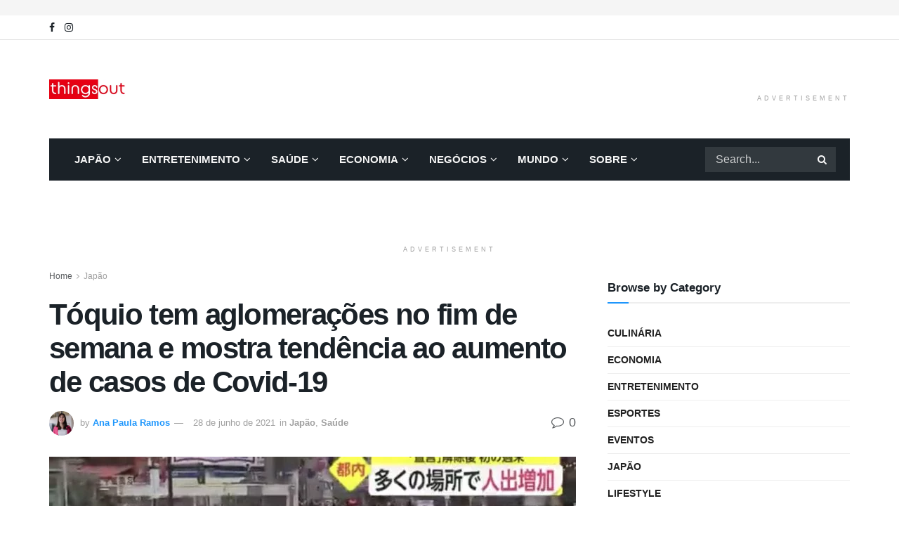

--- FILE ---
content_type: text/html; charset=UTF-8
request_url: https://things-out.com/japao/toquio-tem-aglomeracoes-no-fim-de-semana-e-mostra-tendencia-ao-aumento-de-casos-de-covid-19/
body_size: 26870
content:
<!doctype html>
<!--[if lt IE 7]><html class="no-js lt-ie9 lt-ie8 lt-ie7" dir="ltr" lang="pt-BR" prefix="og: https://ogp.me/ns#"> <![endif]-->
<!--[if IE 7]><html class="no-js lt-ie9 lt-ie8" dir="ltr" lang="pt-BR" prefix="og: https://ogp.me/ns#"> <![endif]-->
<!--[if IE 8]><html class="no-js lt-ie9" dir="ltr" lang="pt-BR" prefix="og: https://ogp.me/ns#"> <![endif]-->
<!--[if IE 9]><html class="no-js lt-ie10" dir="ltr" lang="pt-BR" prefix="og: https://ogp.me/ns#"> <![endif]-->
<!--[if gt IE 8]><!--><html class="no-js" dir="ltr" lang="pt-BR" prefix="og: https://ogp.me/ns#"> <!--<![endif]--><head><script data-no-optimize="1">var litespeed_docref=sessionStorage.getItem("litespeed_docref");litespeed_docref&&(Object.defineProperty(document,"referrer",{get:function(){return litespeed_docref}}),sessionStorage.removeItem("litespeed_docref"));</script> <meta http-equiv="Content-Type" content="text/html; charset=UTF-8" /><meta name='viewport' content='width=device-width, initial-scale=1, user-scalable=yes' /><link rel="profile" href="http://gmpg.org/xfn/11" /><link rel="pingback" href="https://things-out.com/xmlrpc.php" /><title>Tóquio tem aglomerações no fim de semana e mostra tendência ao aumento de casos de Covid-19 - ThingsOut</title><meta name="description" content="Capital japonesa acabou de sair do estado de emergência e pode ter aumento de casos antes das Olimpíadas." /><meta name="robots" content="max-image-preview:large" /><meta name="author" content="Ana Paula Ramos"/><link rel="canonical" href="https://things-out.com/saude/toquio-tem-aglomeracoes-no-fim-de-semana-e-mostra-tendencia-ao-aumento-de-casos-de-covid-19/" /><meta name="generator" content="All in One SEO Pro (AIOSEO) 4.9.3" /><meta property="og:locale" content="pt_BR" /><meta property="og:site_name" content="ThingsOut - Seu site de notícias no Japão" /><meta property="og:type" content="article" /><meta property="og:title" content="Tóquio tem aglomerações no fim de semana e mostra tendência ao aumento de casos de Covid-19 - ThingsOut" /><meta property="og:description" content="Capital japonesa acabou de sair do estado de emergência e pode ter aumento de casos antes das Olimpíadas." /><meta property="og:url" content="https://things-out.com/saude/toquio-tem-aglomeracoes-no-fim-de-semana-e-mostra-tendencia-ao-aumento-de-casos-de-covid-19/" /><meta property="og:image" content="https://things-out.com/wp-content/uploads/2020/12/cropped-thingsout-abrev.png" /><meta property="og:image:secure_url" content="https://things-out.com/wp-content/uploads/2020/12/cropped-thingsout-abrev.png" /><meta property="og:image:width" content="512" /><meta property="og:image:height" content="512" /><meta property="article:published_time" content="2021-06-28T09:51:31+00:00" /><meta property="article:modified_time" content="2021-06-28T09:51:34+00:00" /><meta property="article:publisher" content="https://www.facebook.com/thingsout.japan" /><meta name="twitter:card" content="summary_large_image" /><meta name="twitter:title" content="Tóquio tem aglomerações no fim de semana e mostra tendência ao aumento de casos de Covid-19 - ThingsOut" /><meta name="twitter:description" content="Capital japonesa acabou de sair do estado de emergência e pode ter aumento de casos antes das Olimpíadas." /><meta name="twitter:image" content="https://things-out.com/wp-content/uploads/2020/12/cropped-thingsout-abrev.png" /> <script type="application/ld+json" class="aioseo-schema">{"@context":"https:\/\/schema.org","@graph":[{"@type":"BlogPosting","@id":"https:\/\/things-out.com\/saude\/toquio-tem-aglomeracoes-no-fim-de-semana-e-mostra-tendencia-ao-aumento-de-casos-de-covid-19\/#blogposting","name":"T\u00f3quio tem aglomera\u00e7\u00f5es no fim de semana e mostra tend\u00eancia ao aumento de casos de Covid-19 - ThingsOut","headline":"T\u00f3quio tem aglomera\u00e7\u00f5es no fim de semana e mostra tend\u00eancia ao aumento de casos de Covid-19","author":{"@id":"https:\/\/things-out.com\/author\/anapaula_thingsout\/#author"},"publisher":{"@id":"https:\/\/things-out.com\/#organization"},"image":{"@type":"ImageObject","url":"https:\/\/things-out.com\/wp-content\/uploads\/2021\/06\/C2A5EB04-D1C4-40D3-AEE3-5CA4716BA2DE.jpeg","width":2387,"height":1332,"caption":"Aglomera\u00e7\u00e3o em Shibuya no domingo (27). Foto: Fuji TV."},"datePublished":"2021-06-28T18:51:31+09:00","dateModified":"2021-06-28T18:51:34+09:00","inLanguage":"pt-BR","mainEntityOfPage":{"@id":"https:\/\/things-out.com\/saude\/toquio-tem-aglomeracoes-no-fim-de-semana-e-mostra-tendencia-ao-aumento-de-casos-de-covid-19\/#webpage"},"isPartOf":{"@id":"https:\/\/things-out.com\/saude\/toquio-tem-aglomeracoes-no-fim-de-semana-e-mostra-tendencia-ao-aumento-de-casos-de-covid-19\/#webpage"},"articleSection":"Jap\u00e3o, Sa\u00fade, aglomera\u00e7\u00f5es, Asakusa, casos de Covid-19, centro de Shibuya, coronav\u00edrus, Ginza, Jap\u00e3o, Shibuya, Shinjuku, T\u00f3quio"},{"@type":"BreadcrumbList","@id":"https:\/\/things-out.com\/saude\/toquio-tem-aglomeracoes-no-fim-de-semana-e-mostra-tendencia-ao-aumento-de-casos-de-covid-19\/#breadcrumblist","itemListElement":[{"@type":"ListItem","@id":"https:\/\/things-out.com#listItem","position":1,"name":"Dom\u00e9stica","item":"https:\/\/things-out.com","nextItem":{"@type":"ListItem","@id":"https:\/\/things-out.com\/category\/saude\/#listItem","name":"Sa\u00fade"}},{"@type":"ListItem","@id":"https:\/\/things-out.com\/category\/saude\/#listItem","position":2,"name":"Sa\u00fade","item":"https:\/\/things-out.com\/category\/saude\/","nextItem":{"@type":"ListItem","@id":"https:\/\/things-out.com\/saude\/toquio-tem-aglomeracoes-no-fim-de-semana-e-mostra-tendencia-ao-aumento-de-casos-de-covid-19\/#listItem","name":"T\u00f3quio tem aglomera\u00e7\u00f5es no fim de semana e mostra tend\u00eancia ao aumento de casos de Covid-19"},"previousItem":{"@type":"ListItem","@id":"https:\/\/things-out.com#listItem","name":"Dom\u00e9stica"}},{"@type":"ListItem","@id":"https:\/\/things-out.com\/saude\/toquio-tem-aglomeracoes-no-fim-de-semana-e-mostra-tendencia-ao-aumento-de-casos-de-covid-19\/#listItem","position":3,"name":"T\u00f3quio tem aglomera\u00e7\u00f5es no fim de semana e mostra tend\u00eancia ao aumento de casos de Covid-19","previousItem":{"@type":"ListItem","@id":"https:\/\/things-out.com\/category\/saude\/#listItem","name":"Sa\u00fade"}}]},{"@type":"Organization","@id":"https:\/\/things-out.com\/#organization","name":"ThingsOut by Strategya Co., Ltd","description":"Seu site de not\u00edcias no Jap\u00e3o","url":"https:\/\/things-out.com\/","telephone":"+81671669944","logo":{"@type":"ImageObject","url":"https:\/\/things-out.com\/wp-content\/uploads\/2021\/01\/thingsout_logo_side-1-e1610548452568.png","@id":"https:\/\/things-out.com\/saude\/toquio-tem-aglomeracoes-no-fim-de-semana-e-mostra-tendencia-ao-aumento-de-casos-de-covid-19\/#organizationLogo","width":223,"height":56},"image":{"@id":"https:\/\/things-out.com\/saude\/toquio-tem-aglomeracoes-no-fim-de-semana-e-mostra-tendencia-ao-aumento-de-casos-de-covid-19\/#organizationLogo"},"sameAs":["https:\/\/www.facebook.com\/thingsout.japan","https:\/\/www.instagram.com\/thingsout.japan\/"]},{"@type":"Person","@id":"https:\/\/things-out.com\/author\/anapaula_thingsout\/#author","url":"https:\/\/things-out.com\/author\/anapaula_thingsout\/","name":"Ana Paula Ramos","image":{"@type":"ImageObject","@id":"https:\/\/things-out.com\/saude\/toquio-tem-aglomeracoes-no-fim-de-semana-e-mostra-tendencia-ao-aumento-de-casos-de-covid-19\/#authorImage","url":"https:\/\/things-out.com\/wp-content\/litespeed\/avatar\/de70cce4fd7feff1889a8f8a2cc8cdf2.jpg?ver=1768339279","width":96,"height":96,"caption":"Ana Paula Ramos"}},{"@type":"WebPage","@id":"https:\/\/things-out.com\/saude\/toquio-tem-aglomeracoes-no-fim-de-semana-e-mostra-tendencia-ao-aumento-de-casos-de-covid-19\/#webpage","url":"https:\/\/things-out.com\/saude\/toquio-tem-aglomeracoes-no-fim-de-semana-e-mostra-tendencia-ao-aumento-de-casos-de-covid-19\/","name":"T\u00f3quio tem aglomera\u00e7\u00f5es no fim de semana e mostra tend\u00eancia ao aumento de casos de Covid-19 - ThingsOut","description":"Capital japonesa acabou de sair do estado de emerg\u00eancia e pode ter aumento de casos antes das Olimp\u00edadas.","inLanguage":"pt-BR","isPartOf":{"@id":"https:\/\/things-out.com\/#website"},"breadcrumb":{"@id":"https:\/\/things-out.com\/saude\/toquio-tem-aglomeracoes-no-fim-de-semana-e-mostra-tendencia-ao-aumento-de-casos-de-covid-19\/#breadcrumblist"},"author":{"@id":"https:\/\/things-out.com\/author\/anapaula_thingsout\/#author"},"creator":{"@id":"https:\/\/things-out.com\/author\/anapaula_thingsout\/#author"},"image":{"@type":"ImageObject","url":"https:\/\/things-out.com\/wp-content\/uploads\/2021\/06\/C2A5EB04-D1C4-40D3-AEE3-5CA4716BA2DE.jpeg","@id":"https:\/\/things-out.com\/saude\/toquio-tem-aglomeracoes-no-fim-de-semana-e-mostra-tendencia-ao-aumento-de-casos-de-covid-19\/#mainImage","width":2387,"height":1332,"caption":"Aglomera\u00e7\u00e3o em Shibuya no domingo (27). Foto: Fuji TV."},"primaryImageOfPage":{"@id":"https:\/\/things-out.com\/saude\/toquio-tem-aglomeracoes-no-fim-de-semana-e-mostra-tendencia-ao-aumento-de-casos-de-covid-19\/#mainImage"},"datePublished":"2021-06-28T18:51:31+09:00","dateModified":"2021-06-28T18:51:34+09:00"},{"@type":"WebSite","@id":"https:\/\/things-out.com\/#website","url":"https:\/\/things-out.com\/","name":"ThingsOut","description":"Seu site de not\u00edcias no Jap\u00e3o","inLanguage":"pt-BR","publisher":{"@id":"https:\/\/things-out.com\/#organization"}}]}</script>  <script type="litespeed/javascript">var jnews_ajax_url='/?ajax-request=jnews'</script> <script type="litespeed/javascript">window.jnews=window.jnews||{},window.jnews.library=window.jnews.library||{},window.jnews.library=function(){"use strict";var e=this;e.win=window,e.doc=document,e.noop=function(){},e.globalBody=e.doc.getElementsByTagName("body")[0],e.globalBody=e.globalBody?e.globalBody:e.doc,e.win.jnewsDataStorage=e.win.jnewsDataStorage||{_storage:new WeakMap,put:function(e,t,n){this._storage.has(e)||this._storage.set(e,new Map),this._storage.get(e).set(t,n)},get:function(e,t){return this._storage.get(e).get(t)},has:function(e,t){return this._storage.has(e)&&this._storage.get(e).has(t)},remove:function(e,t){var n=this._storage.get(e).delete(t);return 0===!this._storage.get(e).size&&this._storage.delete(e),n}},e.windowWidth=function(){return e.win.innerWidth||e.docEl.clientWidth||e.globalBody.clientWidth},e.windowHeight=function(){return e.win.innerHeight||e.docEl.clientHeight||e.globalBody.clientHeight},e.requestAnimationFrame=e.win.requestAnimationFrame||e.win.webkitRequestAnimationFrame||e.win.mozRequestAnimationFrame||e.win.msRequestAnimationFrame||window.oRequestAnimationFrame||function(e){return setTimeout(e,1e3/60)},e.cancelAnimationFrame=e.win.cancelAnimationFrame||e.win.webkitCancelAnimationFrame||e.win.webkitCancelRequestAnimationFrame||e.win.mozCancelAnimationFrame||e.win.msCancelRequestAnimationFrame||e.win.oCancelRequestAnimationFrame||function(e){clearTimeout(e)},e.classListSupport="classList"in document.createElement("_"),e.hasClass=e.classListSupport?function(e,t){return e.classList.contains(t)}:function(e,t){return e.className.indexOf(t)>=0},e.addClass=e.classListSupport?function(t,n){e.hasClass(t,n)||t.classList.add(n)}:function(t,n){e.hasClass(t,n)||(t.className+=" "+n)},e.removeClass=e.classListSupport?function(t,n){e.hasClass(t,n)&&t.classList.remove(n)}:function(t,n){e.hasClass(t,n)&&(t.className=t.className.replace(n,""))},e.objKeys=function(e){var t=[];for(var n in e)Object.prototype.hasOwnProperty.call(e,n)&&t.push(n);return t},e.isObjectSame=function(e,t){var n=!0;return JSON.stringify(e)!==JSON.stringify(t)&&(n=!1),n},e.extend=function(){for(var e,t,n,o=arguments[0]||{},i=1,a=arguments.length;i<a;i++)if(null!==(e=arguments[i]))for(t in e)o!==(n=e[t])&&void 0!==n&&(o[t]=n);return o},e.dataStorage=e.win.jnewsDataStorage,e.isVisible=function(e){return 0!==e.offsetWidth&&0!==e.offsetHeight||e.getBoundingClientRect().length},e.getHeight=function(e){return e.offsetHeight||e.clientHeight||e.getBoundingClientRect().height},e.getWidth=function(e){return e.offsetWidth||e.clientWidth||e.getBoundingClientRect().width},e.supportsPassive=!1;try{var t=Object.defineProperty({},"passive",{get:function(){e.supportsPassive=!0}});"createEvent"in e.doc?e.win.addEventListener("test",null,t):"fireEvent"in e.doc&&e.win.attachEvent("test",null)}catch(e){}e.passiveOption=!!e.supportsPassive&&{passive:!0},e.setStorage=function(e,t){e="jnews-"+e;var n={expired:Math.floor(((new Date).getTime()+432e5)/1e3)};t=Object.assign(n,t);localStorage.setItem(e,JSON.stringify(t))},e.getStorage=function(e){e="jnews-"+e;var t=localStorage.getItem(e);return null!==t&&0<t.length?JSON.parse(localStorage.getItem(e)):{}},e.expiredStorage=function(){var t,n="jnews-";for(var o in localStorage)o.indexOf(n)>-1&&"undefined"!==(t=e.getStorage(o.replace(n,""))).expired&&t.expired<Math.floor((new Date).getTime()/1e3)&&localStorage.removeItem(o)},e.addEvents=function(t,n,o){for(var i in n){var a=["touchstart","touchmove"].indexOf(i)>=0&&!o&&e.passiveOption;"createEvent"in e.doc?t.addEventListener(i,n[i],a):"fireEvent"in e.doc&&t.attachEvent("on"+i,n[i])}},e.removeEvents=function(t,n){for(var o in n)"createEvent"in e.doc?t.removeEventListener(o,n[o]):"fireEvent"in e.doc&&t.detachEvent("on"+o,n[o])},e.triggerEvents=function(t,n,o){var i;o=o||{detail:null};return"createEvent"in e.doc?(!(i=e.doc.createEvent("CustomEvent")||new CustomEvent(n)).initCustomEvent||i.initCustomEvent(n,!0,!1,o),void t.dispatchEvent(i)):"fireEvent"in e.doc?((i=e.doc.createEventObject()).eventType=n,void t.fireEvent("on"+i.eventType,i)):void 0},e.getParents=function(t,n){void 0===n&&(n=e.doc);for(var o=[],i=t.parentNode,a=!1;!a;)if(i){var r=i;r.querySelectorAll(n).length?a=!0:(o.push(r),i=r.parentNode)}else o=[],a=!0;return o},e.forEach=function(e,t,n){for(var o=0,i=e.length;o<i;o++)t.call(n,e[o],o)},e.getText=function(e){return e.innerText||e.textContent},e.setText=function(e,t){var n="object"==typeof t?t.innerText||t.textContent:t;e.innerText&&(e.innerText=n),e.textContent&&(e.textContent=n)},e.httpBuildQuery=function(t){return e.objKeys(t).reduce(function t(n){var o=arguments.length>1&&void 0!==arguments[1]?arguments[1]:null;return function(i,a){var r=n[a];a=encodeURIComponent(a);var s=o?"".concat(o,"[").concat(a,"]"):a;return null==r||"function"==typeof r?(i.push("".concat(s,"=")),i):["number","boolean","string"].includes(typeof r)?(i.push("".concat(s,"=").concat(encodeURIComponent(r))),i):(i.push(e.objKeys(r).reduce(t(r,s),[]).join("&")),i)}}(t),[]).join("&")},e.get=function(t,n,o,i){return o="function"==typeof o?o:e.noop,e.ajax("GET",t,n,o,i)},e.post=function(t,n,o,i){return o="function"==typeof o?o:e.noop,e.ajax("POST",t,n,o,i)},e.ajax=function(t,n,o,i,a){var r=new XMLHttpRequest,s=n,c=e.httpBuildQuery(o);if(t=-1!=["GET","POST"].indexOf(t)?t:"GET",r.open(t,s+("GET"==t?"?"+c:""),!0),"POST"==t&&r.setRequestHeader("Content-type","application/x-www-form-urlencoded"),r.setRequestHeader("X-Requested-With","XMLHttpRequest"),r.onreadystatechange=function(){4===r.readyState&&200<=r.status&&300>r.status&&"function"==typeof i&&i.call(void 0,r.response)},void 0!==a&&!a){return{xhr:r,send:function(){r.send("POST"==t?c:null)}}}return r.send("POST"==t?c:null),{xhr:r}},e.scrollTo=function(t,n,o){function i(e,t,n){this.start=this.position(),this.change=e-this.start,this.currentTime=0,this.increment=20,this.duration=void 0===n?500:n,this.callback=t,this.finish=!1,this.animateScroll()}return Math.easeInOutQuad=function(e,t,n,o){return(e/=o/2)<1?n/2*e*e+t:-n/2*(--e*(e-2)-1)+t},i.prototype.stop=function(){this.finish=!0},i.prototype.move=function(t){e.doc.documentElement.scrollTop=t,e.globalBody.parentNode.scrollTop=t,e.globalBody.scrollTop=t},i.prototype.position=function(){return e.doc.documentElement.scrollTop||e.globalBody.parentNode.scrollTop||e.globalBody.scrollTop},i.prototype.animateScroll=function(){this.currentTime+=this.increment;var t=Math.easeInOutQuad(this.currentTime,this.start,this.change,this.duration);this.move(t),this.currentTime<this.duration&&!this.finish?e.requestAnimationFrame.call(e.win,this.animateScroll.bind(this)):this.callback&&"function"==typeof this.callback&&this.callback()},new i(t,n,o)},e.unwrap=function(t){var n,o=t;e.forEach(t,(function(e,t){n?n+=e:n=e})),o.replaceWith(n)},e.performance={start:function(e){performance.mark(e+"Start")},stop:function(e){performance.mark(e+"End"),performance.measure(e,e+"Start",e+"End")}},e.fps=function(){var t=0,n=0,o=0;!function(){var i=t=0,a=0,r=0,s=document.getElementById("fpsTable"),c=function(t){void 0===document.getElementsByTagName("body")[0]?e.requestAnimationFrame.call(e.win,(function(){c(t)})):document.getElementsByTagName("body")[0].appendChild(t)};null===s&&((s=document.createElement("div")).style.position="fixed",s.style.top="120px",s.style.left="10px",s.style.width="100px",s.style.height="20px",s.style.border="1px solid black",s.style.fontSize="11px",s.style.zIndex="100000",s.style.backgroundColor="white",s.id="fpsTable",c(s));var l=function(){o++,n=Date.now(),(a=(o/(r=(n-t)/1e3)).toPrecision(2))!=i&&(i=a,s.innerHTML=i+"fps"),1<r&&(t=n,o=0),e.requestAnimationFrame.call(e.win,l)};l()}()},e.instr=function(e,t){for(var n=0;n<t.length;n++)if(-1!==e.toLowerCase().indexOf(t[n].toLowerCase()))return!0},e.winLoad=function(t,n){function o(o){if("complete"===e.doc.readyState||"interactive"===e.doc.readyState)return!o||n?setTimeout(t,n||1):t(o),1}o()||e.addEvents(e.win,{load:o})},e.docReady=function(t,n){function o(o){if("complete"===e.doc.readyState||"interactive"===e.doc.readyState)return!o||n?setTimeout(t,n||1):t(o),1}o()||e.addEvents(e.doc,{DOMContentLiteSpeedLoaded:o})},e.fireOnce=function(){e.docReady((function(){e.assets=e.assets||[],e.assets.length&&(e.boot(),e.load_assets())}),50)},e.boot=function(){e.length&&e.doc.querySelectorAll("style[media]").forEach((function(e){"not all"==e.getAttribute("media")&&e.removeAttribute("media")}))},e.create_js=function(t,n){var o=e.doc.createElement("script");switch(o.setAttribute("src",t),n){case"defer":o.setAttribute("defer",!0);break;case"async":o.setAttribute("async",!0);break;case"deferasync":o.setAttribute("defer",!0),o.setAttribute("async",!0)}e.globalBody.appendChild(o)},e.load_assets=function(){"object"==typeof e.assets&&e.forEach(e.assets.slice(0),(function(t,n){var o="";t.defer&&(o+="defer"),t.async&&(o+="async"),e.create_js(t.url,o);var i=e.assets.indexOf(t);i>-1&&e.assets.splice(i,1)})),e.assets=jnewsoption.au_scripts=window.jnewsads=[]},e.setCookie=function(e,t,n){var o="";if(n){var i=new Date;i.setTime(i.getTime()+24*n*60*60*1e3),o="; expires="+i.toUTCString()}document.cookie=e+"="+(t||"")+o+"; path=/"},e.getCookie=function(e){for(var t=e+"=",n=document.cookie.split(";"),o=0;o<n.length;o++){for(var i=n[o];" "==i.charAt(0);)i=i.substring(1,i.length);if(0==i.indexOf(t))return i.substring(t.length,i.length)}return null},e.eraseCookie=function(e){document.cookie=e+"=; Path=/; Expires=Thu, 01 Jan 1970 00:00:01 GMT;"},e.docReady((function(){e.globalBody=e.globalBody==e.doc?e.doc.getElementsByTagName("body")[0]:e.globalBody,e.globalBody=e.globalBody?e.globalBody:e.doc})),e.winLoad((function(){e.winLoad((function(){var t=!1;if(void 0!==window.jnewsadmin)if(void 0!==window.file_version_checker){var n=e.objKeys(window.file_version_checker);n.length?n.forEach((function(e){t||"10.0.4"===window.file_version_checker[e]||(t=!0)})):t=!0}else t=!0;t&&(window.jnewsHelper.getMessage(),window.jnewsHelper.getNotice())}),2500)}))},window.jnews.library=new window.jnews.library</script><link rel='dns-prefetch' href='//www.googletagmanager.com' /><link rel='dns-prefetch' href='//fonts.googleapis.com' /><link rel='dns-prefetch' href='//pagead2.googlesyndication.com' /><link rel='preconnect' href='https://fonts.gstatic.com' /><link rel="alternate" type="application/rss+xml" title="Feed para ThingsOut &raquo;" href="https://things-out.com/feed/" /><link rel="alternate" type="application/rss+xml" title="Feed de comentários para ThingsOut &raquo;" href="https://things-out.com/comments/feed/" /><link rel="alternate" title="oEmbed (JSON)" type="application/json+oembed" href="https://things-out.com/wp-json/oembed/1.0/embed?url=https%3A%2F%2Fthings-out.com%2Fsaude%2Ftoquio-tem-aglomeracoes-no-fim-de-semana-e-mostra-tendencia-ao-aumento-de-casos-de-covid-19%2F" /><link rel="alternate" title="oEmbed (XML)" type="text/xml+oembed" href="https://things-out.com/wp-json/oembed/1.0/embed?url=https%3A%2F%2Fthings-out.com%2Fsaude%2Ftoquio-tem-aglomeracoes-no-fim-de-semana-e-mostra-tendencia-ao-aumento-de-casos-de-covid-19%2F&#038;format=xml" />
 <script src="//www.googletagmanager.com/gtag/js?id=G-G7Y6B69TZJ"  data-cfasync="false" data-wpfc-render="false" type="text/javascript" async></script> <script data-cfasync="false" data-wpfc-render="false" type="text/javascript">var mi_version = '9.11.1';
				var mi_track_user = true;
				var mi_no_track_reason = '';
								var MonsterInsightsDefaultLocations = {"page_location":"https:\/\/things-out.com\/japao\/toquio-tem-aglomeracoes-no-fim-de-semana-e-mostra-tendencia-ao-aumento-de-casos-de-covid-19\/"};
								if ( typeof MonsterInsightsPrivacyGuardFilter === 'function' ) {
					var MonsterInsightsLocations = (typeof MonsterInsightsExcludeQuery === 'object') ? MonsterInsightsPrivacyGuardFilter( MonsterInsightsExcludeQuery ) : MonsterInsightsPrivacyGuardFilter( MonsterInsightsDefaultLocations );
				} else {
					var MonsterInsightsLocations = (typeof MonsterInsightsExcludeQuery === 'object') ? MonsterInsightsExcludeQuery : MonsterInsightsDefaultLocations;
				}

								var disableStrs = [
										'ga-disable-G-G7Y6B69TZJ',
									];

				/* Function to detect opted out users */
				function __gtagTrackerIsOptedOut() {
					for (var index = 0; index < disableStrs.length; index++) {
						if (document.cookie.indexOf(disableStrs[index] + '=true') > -1) {
							return true;
						}
					}

					return false;
				}

				/* Disable tracking if the opt-out cookie exists. */
				if (__gtagTrackerIsOptedOut()) {
					for (var index = 0; index < disableStrs.length; index++) {
						window[disableStrs[index]] = true;
					}
				}

				/* Opt-out function */
				function __gtagTrackerOptout() {
					for (var index = 0; index < disableStrs.length; index++) {
						document.cookie = disableStrs[index] + '=true; expires=Thu, 31 Dec 2099 23:59:59 UTC; path=/';
						window[disableStrs[index]] = true;
					}
				}

				if ('undefined' === typeof gaOptout) {
					function gaOptout() {
						__gtagTrackerOptout();
					}
				}
								window.dataLayer = window.dataLayer || [];

				window.MonsterInsightsDualTracker = {
					helpers: {},
					trackers: {},
				};
				if (mi_track_user) {
					function __gtagDataLayer() {
						dataLayer.push(arguments);
					}

					function __gtagTracker(type, name, parameters) {
						if (!parameters) {
							parameters = {};
						}

						if (parameters.send_to) {
							__gtagDataLayer.apply(null, arguments);
							return;
						}

						if (type === 'event') {
														parameters.send_to = monsterinsights_frontend.v4_id;
							var hookName = name;
							if (typeof parameters['event_category'] !== 'undefined') {
								hookName = parameters['event_category'] + ':' + name;
							}

							if (typeof MonsterInsightsDualTracker.trackers[hookName] !== 'undefined') {
								MonsterInsightsDualTracker.trackers[hookName](parameters);
							} else {
								__gtagDataLayer('event', name, parameters);
							}
							
						} else {
							__gtagDataLayer.apply(null, arguments);
						}
					}

					__gtagTracker('js', new Date());
					__gtagTracker('set', {
						'developer_id.dZGIzZG': true,
											});
					if ( MonsterInsightsLocations.page_location ) {
						__gtagTracker('set', MonsterInsightsLocations);
					}
										__gtagTracker('config', 'G-G7Y6B69TZJ', {"forceSSL":"true","link_attribution":"true"} );
										window.gtag = __gtagTracker;										(function () {
						/* https://developers.google.com/analytics/devguides/collection/analyticsjs/ */
						/* ga and __gaTracker compatibility shim. */
						var noopfn = function () {
							return null;
						};
						var newtracker = function () {
							return new Tracker();
						};
						var Tracker = function () {
							return null;
						};
						var p = Tracker.prototype;
						p.get = noopfn;
						p.set = noopfn;
						p.send = function () {
							var args = Array.prototype.slice.call(arguments);
							args.unshift('send');
							__gaTracker.apply(null, args);
						};
						var __gaTracker = function () {
							var len = arguments.length;
							if (len === 0) {
								return;
							}
							var f = arguments[len - 1];
							if (typeof f !== 'object' || f === null || typeof f.hitCallback !== 'function') {
								if ('send' === arguments[0]) {
									var hitConverted, hitObject = false, action;
									if ('event' === arguments[1]) {
										if ('undefined' !== typeof arguments[3]) {
											hitObject = {
												'eventAction': arguments[3],
												'eventCategory': arguments[2],
												'eventLabel': arguments[4],
												'value': arguments[5] ? arguments[5] : 1,
											}
										}
									}
									if ('pageview' === arguments[1]) {
										if ('undefined' !== typeof arguments[2]) {
											hitObject = {
												'eventAction': 'page_view',
												'page_path': arguments[2],
											}
										}
									}
									if (typeof arguments[2] === 'object') {
										hitObject = arguments[2];
									}
									if (typeof arguments[5] === 'object') {
										Object.assign(hitObject, arguments[5]);
									}
									if ('undefined' !== typeof arguments[1].hitType) {
										hitObject = arguments[1];
										if ('pageview' === hitObject.hitType) {
											hitObject.eventAction = 'page_view';
										}
									}
									if (hitObject) {
										action = 'timing' === arguments[1].hitType ? 'timing_complete' : hitObject.eventAction;
										hitConverted = mapArgs(hitObject);
										__gtagTracker('event', action, hitConverted);
									}
								}
								return;
							}

							function mapArgs(args) {
								var arg, hit = {};
								var gaMap = {
									'eventCategory': 'event_category',
									'eventAction': 'event_action',
									'eventLabel': 'event_label',
									'eventValue': 'event_value',
									'nonInteraction': 'non_interaction',
									'timingCategory': 'event_category',
									'timingVar': 'name',
									'timingValue': 'value',
									'timingLabel': 'event_label',
									'page': 'page_path',
									'location': 'page_location',
									'title': 'page_title',
									'referrer' : 'page_referrer',
								};
								for (arg in args) {
																		if (!(!args.hasOwnProperty(arg) || !gaMap.hasOwnProperty(arg))) {
										hit[gaMap[arg]] = args[arg];
									} else {
										hit[arg] = args[arg];
									}
								}
								return hit;
							}

							try {
								f.hitCallback();
							} catch (ex) {
							}
						};
						__gaTracker.create = newtracker;
						__gaTracker.getByName = newtracker;
						__gaTracker.getAll = function () {
							return [];
						};
						__gaTracker.remove = noopfn;
						__gaTracker.loaded = true;
						window['__gaTracker'] = __gaTracker;
					})();
									} else {
										console.log("");
					(function () {
						function __gtagTracker() {
							return null;
						}

						window['__gtagTracker'] = __gtagTracker;
						window['gtag'] = __gtagTracker;
					})();
									}</script> <link data-optimized="2" rel="stylesheet" href="https://things-out.com/wp-content/litespeed/ucss/b7a89a0ff8eb7bc198fd842398ac8067.css?ver=233b6" /><link rel="preload" as="image" href="https://things-out.com/wp-content/uploads/2021/01/thingsout_logo_side-1-e1610548452568.png.webp"><link rel="preload" as="image" href="https://things-out.com/wp-content/uploads/2021/01/thingsout_logo_side-1-e1610548452568.png.webp"><link rel="preload" as="image" href="https://things-out.com/wp-content/uploads/2023/06/B3FB9401-01F0-4167-9301-671AC80B4D01-e1688025551612-150x150.jpeg.webp"><link rel="preload" as="image" href="https://things-out.com/wp-content/uploads/2021/06/C2A5EB04-D1C4-40D3-AEE3-5CA4716BA2DE-750x375.jpeg.webp"><link rel="preload" as="image" href="https://things-out.com/wp-content/uploads/2023/06/B3FB9401-01F0-4167-9301-671AC80B4D01-e1688025551612-150x150.jpeg.webp"><link rel="preload" as="image" href="https://things-out.com/wp-content/uploads/2021/06/DB8157B2-7799-4168-A892-2BF31BAC5488-75x75.jpeg.webp"><style id='wp-block-image-inline-css' type='text/css'>.wp-block-image>a,.wp-block-image>figure>a{display:inline-block}.wp-block-image img{box-sizing:border-box;height:auto;max-width:100%;vertical-align:bottom}@media not (prefers-reduced-motion){.wp-block-image img.hide{visibility:hidden}.wp-block-image img.show{animation:show-content-image .4s}}.wp-block-image[style*=border-radius] img,.wp-block-image[style*=border-radius]>a{border-radius:inherit}.wp-block-image.has-custom-border img{box-sizing:border-box}.wp-block-image.aligncenter{text-align:center}.wp-block-image.alignfull>a,.wp-block-image.alignwide>a{width:100%}.wp-block-image.alignfull img,.wp-block-image.alignwide img{height:auto;width:100%}.wp-block-image .aligncenter,.wp-block-image .alignleft,.wp-block-image .alignright,.wp-block-image.aligncenter,.wp-block-image.alignleft,.wp-block-image.alignright{display:table}.wp-block-image .aligncenter>figcaption,.wp-block-image .alignleft>figcaption,.wp-block-image .alignright>figcaption,.wp-block-image.aligncenter>figcaption,.wp-block-image.alignleft>figcaption,.wp-block-image.alignright>figcaption{caption-side:bottom;display:table-caption}.wp-block-image .alignleft{float:left;margin:.5em 1em .5em 0}.wp-block-image .alignright{float:right;margin:.5em 0 .5em 1em}.wp-block-image .aligncenter{margin-left:auto;margin-right:auto}.wp-block-image :where(figcaption){margin-bottom:1em;margin-top:.5em}.wp-block-image.is-style-circle-mask img{border-radius:9999px}@supports ((-webkit-mask-image:none) or (mask-image:none)) or (-webkit-mask-image:none){.wp-block-image.is-style-circle-mask img{border-radius:0;-webkit-mask-image:url('data:image/svg+xml;utf8,<svg viewBox="0 0 100 100" xmlns="http://www.w3.org/2000/svg"><circle cx="50" cy="50" r="50"/></svg>');mask-image:url('data:image/svg+xml;utf8,<svg viewBox="0 0 100 100" xmlns="http://www.w3.org/2000/svg"><circle cx="50" cy="50" r="50"/></svg>');mask-mode:alpha;-webkit-mask-position:center;mask-position:center;-webkit-mask-repeat:no-repeat;mask-repeat:no-repeat;-webkit-mask-size:contain;mask-size:contain}}:root :where(.wp-block-image.is-style-rounded img,.wp-block-image .is-style-rounded img){border-radius:9999px}.wp-block-image figure{margin:0}.wp-lightbox-container{display:flex;flex-direction:column;position:relative}.wp-lightbox-container img{cursor:zoom-in}.wp-lightbox-container img:hover+button{opacity:1}.wp-lightbox-container button{align-items:center;backdrop-filter:blur(16px) saturate(180%);background-color:#5a5a5a40;border:none;border-radius:4px;cursor:zoom-in;display:flex;height:20px;justify-content:center;opacity:0;padding:0;position:absolute;right:16px;text-align:center;top:16px;width:20px;z-index:100}@media not (prefers-reduced-motion){.wp-lightbox-container button{transition:opacity .2s ease}}.wp-lightbox-container button:focus-visible{outline:3px auto #5a5a5a40;outline:3px auto -webkit-focus-ring-color;outline-offset:3px}.wp-lightbox-container button:hover{cursor:pointer;opacity:1}.wp-lightbox-container button:focus{opacity:1}.wp-lightbox-container button:focus,.wp-lightbox-container button:hover,.wp-lightbox-container button:not(:hover):not(:active):not(.has-background){background-color:#5a5a5a40;border:none}.wp-lightbox-overlay{box-sizing:border-box;cursor:zoom-out;height:100vh;left:0;overflow:hidden;position:fixed;top:0;visibility:hidden;width:100%;z-index:100000}.wp-lightbox-overlay .close-button{align-items:center;cursor:pointer;display:flex;justify-content:center;min-height:40px;min-width:40px;padding:0;position:absolute;right:calc(env(safe-area-inset-right) + 16px);top:calc(env(safe-area-inset-top) + 16px);z-index:5000000}.wp-lightbox-overlay .close-button:focus,.wp-lightbox-overlay .close-button:hover,.wp-lightbox-overlay .close-button:not(:hover):not(:active):not(.has-background){background:none;border:none}.wp-lightbox-overlay .lightbox-image-container{height:var(--wp--lightbox-container-height);left:50%;overflow:hidden;position:absolute;top:50%;transform:translate(-50%,-50%);transform-origin:top left;width:var(--wp--lightbox-container-width);z-index:9999999999}.wp-lightbox-overlay .wp-block-image{align-items:center;box-sizing:border-box;display:flex;height:100%;justify-content:center;margin:0;position:relative;transform-origin:0 0;width:100%;z-index:3000000}.wp-lightbox-overlay .wp-block-image img{height:var(--wp--lightbox-image-height);min-height:var(--wp--lightbox-image-height);min-width:var(--wp--lightbox-image-width);width:var(--wp--lightbox-image-width)}.wp-lightbox-overlay .wp-block-image figcaption{display:none}.wp-lightbox-overlay button{background:none;border:none}.wp-lightbox-overlay .scrim{background-color:#fff;height:100%;opacity:.9;position:absolute;width:100%;z-index:2000000}.wp-lightbox-overlay.active{visibility:visible}@media not (prefers-reduced-motion){.wp-lightbox-overlay.active{animation:turn-on-visibility .25s both}.wp-lightbox-overlay.active img{animation:turn-on-visibility .35s both}.wp-lightbox-overlay.show-closing-animation:not(.active){animation:turn-off-visibility .35s both}.wp-lightbox-overlay.show-closing-animation:not(.active) img{animation:turn-off-visibility .25s both}.wp-lightbox-overlay.zoom.active{animation:none;opacity:1;visibility:visible}.wp-lightbox-overlay.zoom.active .lightbox-image-container{animation:lightbox-zoom-in .4s}.wp-lightbox-overlay.zoom.active .lightbox-image-container img{animation:none}.wp-lightbox-overlay.zoom.active .scrim{animation:turn-on-visibility .4s forwards}.wp-lightbox-overlay.zoom.show-closing-animation:not(.active){animation:none}.wp-lightbox-overlay.zoom.show-closing-animation:not(.active) .lightbox-image-container{animation:lightbox-zoom-out .4s}.wp-lightbox-overlay.zoom.show-closing-animation:not(.active) .lightbox-image-container img{animation:none}.wp-lightbox-overlay.zoom.show-closing-animation:not(.active) .scrim{animation:turn-off-visibility .4s forwards}}@keyframes show-content-image{0%{visibility:hidden}99%{visibility:hidden}to{visibility:visible}}@keyframes turn-on-visibility{0%{opacity:0}to{opacity:1}}@keyframes turn-off-visibility{0%{opacity:1;visibility:visible}99%{opacity:0;visibility:visible}to{opacity:0;visibility:hidden}}@keyframes lightbox-zoom-in{0%{transform:translate(calc((-100vw + var(--wp--lightbox-scrollbar-width))/2 + var(--wp--lightbox-initial-left-position)),calc(-50vh + var(--wp--lightbox-initial-top-position))) scale(var(--wp--lightbox-scale))}to{transform:translate(-50%,-50%) scale(1)}}@keyframes lightbox-zoom-out{0%{transform:translate(-50%,-50%) scale(1);visibility:visible}99%{visibility:visible}to{transform:translate(calc((-100vw + var(--wp--lightbox-scrollbar-width))/2 + var(--wp--lightbox-initial-left-position)),calc(-50vh + var(--wp--lightbox-initial-top-position))) scale(var(--wp--lightbox-scale));visibility:hidden}}
/*# sourceURL=https://things-out.com/wp-includes/blocks/image/style.min.css */</style> <script type="litespeed/javascript" data-src="https://things-out.com/wp-content/plugins/google-analytics-for-wordpress/assets/js/frontend-gtag.js" id="monsterinsights-frontend-script-js" data-wp-strategy="async"></script> <script data-cfasync="false" data-wpfc-render="false" type="text/javascript" id='monsterinsights-frontend-script-js-extra'>/*  */
var monsterinsights_frontend = {"js_events_tracking":"true","download_extensions":"doc,pdf,ppt,zip,xls,docx,pptx,xlsx","inbound_paths":"[{\"path\":\"\\\/go\\\/\",\"label\":\"affiliate\"},{\"path\":\"\\\/recommend\\\/\",\"label\":\"affiliate\"}]","home_url":"https:\/\/things-out.com","hash_tracking":"false","v4_id":"G-G7Y6B69TZJ"};/*  */</script> <script type="litespeed/javascript" data-src="https://things-out.com/wp-includes/js/jquery/jquery.min.js" id="jquery-core-js"></script> <script id="wc-add-to-cart-js-extra" type="litespeed/javascript">var wc_add_to_cart_params={"ajax_url":"/wp-admin/admin-ajax.php","wc_ajax_url":"/?wc-ajax=%%endpoint%%","i18n_view_cart":"Ver carrinho","cart_url":"https://things-out.com","is_cart":"","cart_redirect_after_add":"no"}</script> <script id="woocommerce-js-extra" type="litespeed/javascript">var woocommerce_params={"ajax_url":"/wp-admin/admin-ajax.php","wc_ajax_url":"/?wc-ajax=%%endpoint%%","i18n_password_show":"Mostrar senha","i18n_password_hide":"Ocultar senha"}</script> <script type="text/javascript" src="//things-out.com/wp-content/uploads/jnews/gtag/gtag.js" id="jnews-google-tag-manager-js" defer></script> <script id="jnews-google-tag-manager-js-after" type="litespeed/javascript">window.addEventListener('DOMContentLiteSpeedLoaded',function(){(function(){window.dataLayer=window.dataLayer||[];function gtag(){dataLayer.push(arguments)}
gtag('js',new Date());gtag('config','G-388276059')})()})</script> 
 <script type="litespeed/javascript" data-src="https://www.googletagmanager.com/gtag/js?id=GT-TW5JL89" id="google_gtagjs-js"></script> <script id="google_gtagjs-js-after" type="litespeed/javascript">window.dataLayer=window.dataLayer||[];function gtag(){dataLayer.push(arguments)}
gtag("set","linker",{"domains":["things-out.com"]});gtag("js",new Date());gtag("set","developer_id.dZTNiMT",!0);gtag("config","GT-TW5JL89")</script> <script></script><link rel="https://api.w.org/" href="https://things-out.com/wp-json/" /><link rel="alternate" title="JSON" type="application/json" href="https://things-out.com/wp-json/wp/v2/posts/64613" /><link rel="EditURI" type="application/rsd+xml" title="RSD" href="https://things-out.com/xmlrpc.php?rsd" /><meta name="generator" content="WordPress 6.9" /><meta name="generator" content="WooCommerce 10.4.3" /><link rel='shortlink' href='https://things-out.com/?p=64613' /><meta name="generator" content="Site Kit by Google 1.170.0" />	<noscript><style>.woocommerce-product-gallery{ opacity: 1 !important; }</style></noscript><meta name="google-adsense-platform-account" content="ca-host-pub-2644536267352236"><meta name="google-adsense-platform-domain" content="sitekit.withgoogle.com"><meta name="generator" content="Powered by WPBakery Page Builder - drag and drop page builder for WordPress."/> <script type="litespeed/javascript">(function(w,d,s,l,i){w[l]=w[l]||[];w[l].push({'gtm.start':new Date().getTime(),event:'gtm.js'});var f=d.getElementsByTagName(s)[0],j=d.createElement(s),dl=l!='dataLayer'?'&l='+l:'';j.async=!0;j.src='https://www.googletagmanager.com/gtm.js?id='+i+dl;f.parentNode.insertBefore(j,f)})(window,document,'script','dataLayer','GTM-W9VKGVP')</script>  <script type="litespeed/javascript" data-src="https://pagead2.googlesyndication.com/pagead/js/adsbygoogle.js?client=ca-pub-5580015862424295&amp;host=ca-host-pub-2644536267352236" crossorigin="anonymous"></script> <link rel="icon" href="https://things-out.com/wp-content/uploads/2020/12/cropped-thingsout-abrev-32x32.png" sizes="32x32" /><link rel="icon" href="https://things-out.com/wp-content/uploads/2020/12/cropped-thingsout-abrev-192x192.png" sizes="192x192" /><link rel="apple-touch-icon" href="https://things-out.com/wp-content/uploads/2020/12/cropped-thingsout-abrev-180x180.png" /><meta name="msapplication-TileImage" content="https://things-out.com/wp-content/uploads/2020/12/cropped-thingsout-abrev-270x270.png" />
<noscript><style>.wpb_animate_when_almost_visible { opacity: 1; }</style></noscript></head><body class="wp-singular post-template-default single single-post postid-64613 single-format-standard wp-embed-responsive wp-theme-jnews theme-jnews woocommerce-no-js esm-default jeg_toggle_light jeg_single_tpl_1 jnews jsc_normal wpb-js-composer js-comp-ver-8.7.2 vc_responsive"><div class="jeg_ad jeg_ad_top jnews_header_top_ads"><div class='ads-wrapper  '><div class="ads_google_ads">
<ins class="adsbygoogle adsslot_v7nhweLfja" style="display:inline-block;" data-ad-client="ca-pub-5580015862424295" data-ad-slot="8864623886"></ins> <script async defer src='//pagead2.googlesyndication.com/pagead/js/adsbygoogle.js'></script> <script type="litespeed/javascript">(adsbygoogle=window.adsbygoogle||[]).push({})</script> </div></div></div><div class="jeg_viewport"><div class="jeg_header_wrapper"><div class="jeg_header_instagram_wrapper"></div><div class="jeg_header normal"><div class="jeg_topbar jeg_container jeg_navbar_wrapper normal"><div class="container"><div class="jeg_nav_row"><div class="jeg_nav_col jeg_nav_left  jeg_nav_grow"><div class="item_wrap jeg_nav_alignleft"><div
class="jeg_nav_item socials_widget jeg_social_icon_block nobg">
<a href="https://www.facebook.com/thingsout.japan" target='_blank' rel='external noopener nofollow'  aria-label="Find us on Facebook" class="jeg_facebook"><i class="fa fa-facebook"></i> </a><a href="https://www.instagram.com/thingsout.japan" target='_blank' rel='external noopener nofollow'  aria-label="Find us on Instagram" class="jeg_instagram"><i class="fa fa-instagram"></i> </a></div></div></div><div class="jeg_nav_col jeg_nav_center  jeg_nav_normal"><div class="item_wrap jeg_nav_aligncenter"></div></div><div class="jeg_nav_col jeg_nav_right  jeg_nav_grow"><div class="item_wrap jeg_nav_alignright"></div></div></div></div></div><div class="jeg_midbar jeg_container jeg_navbar_wrapper normal"><div class="container"><div class="jeg_nav_row"><div class="jeg_nav_col jeg_nav_left jeg_nav_normal"><div class="item_wrap jeg_nav_alignleft"><div class="jeg_nav_item jeg_logo jeg_desktop_logo"><div class="site-title">
<a href="https://things-out.com/" aria-label="Visit Homepage" style="padding: 0px 0px 0px 0px;">
<img class="jeg_logo_img" src="https://things-out.com/wp-content/uploads/2021/01/thingsout_logo_side-1-e1610548452568.png.webp" srcset="https://things-out.com/wp-content/uploads/2021/01/thingsout_logo_side-1-e1610548452568.png.webp 1x, https://things-out.com/wp-content/uploads/2021/01/thingsout_logo_side-1-e1610548452568.png.webp 2x" alt="ThingsOut" data-light-src="https://things-out.com/wp-content/uploads/2021/01/thingsout_logo_side-1-e1610548452568.png" data-light-srcset="https://things-out.com/wp-content/uploads/2021/01/thingsout_logo_side-1-e1610548452568.png 1x, https://things-out.com/wp-content/uploads/2021/01/thingsout_logo_side-1-e1610548452568.png 2x" data-dark-src="https://things-out.com/wp-content/uploads/2021/01/thingsout_logo_side-1-e1610548452568.png" data-dark-srcset="https://things-out.com/wp-content/uploads/2021/01/thingsout_logo_side-1-e1610548452568.png 1x, https://things-out.com/wp-content/uploads/2021/01/thingsout_logo_side-1-e1610548452568.png 2x" width="223" height="56" fetchpriority="high" decoding="sync">			</a></div></div></div></div><div class="jeg_nav_col jeg_nav_center jeg_nav_normal"><div class="item_wrap jeg_nav_aligncenter"></div></div><div class="jeg_nav_col jeg_nav_right jeg_nav_grow"><div class="item_wrap jeg_nav_alignright"><div class="jeg_nav_item jeg_ad jeg_ad_top jnews_header_ads"><div class='ads-wrapper  '><div class="ads_google_ads">
<ins class="adsbygoogle adsslot_hnufI9NikF" style="display:inline-block;" data-ad-client="ca-pub-5580015862424295" data-ad-slot="8864623886"></ins> <script async defer src='//pagead2.googlesyndication.com/pagead/js/adsbygoogle.js'></script> <script type="litespeed/javascript">(adsbygoogle=window.adsbygoogle||[]).push({})</script> </div><div class='ads-text'>ADVERTISEMENT</div></div></div></div></div></div></div></div><div class="jeg_bottombar jeg_navbar jeg_container jeg_navbar_wrapper 1 jeg_navbar_boxed jeg_navbar_dark"><div class="container"><div class="jeg_nav_row"><div class="jeg_nav_col jeg_nav_left jeg_nav_grow"><div class="item_wrap jeg_nav_alignleft"><div class="jeg_nav_item jeg_main_menu_wrapper"><div class="jeg_mainmenu_wrap"><ul class="jeg_menu jeg_main_menu jeg_menu_style_4" data-animation="animateTransform"><li id="menu-item-96734" class="menu-item menu-item-type-taxonomy menu-item-object-category current-post-ancestor current-menu-parent current-post-parent menu-item-96734 bgnav jeg_megamenu category_1 ajaxload" data-number="6"  data-category="106"  data-tags=""  data-item-row="default" ><a href="https://things-out.com/category/japao/">Japão</a><div class="sub-menu"><div class="jeg_newsfeed clearfix"><div class="newsfeed_overlay"><div class="preloader_type preloader_circle"><div class="newsfeed_preloader jeg_preloader dot">
<span></span><span></span><span></span></div><div class="newsfeed_preloader jeg_preloader circle"><div class="jnews_preloader_circle_outer"><div class="jnews_preloader_circle_inner"></div></div></div><div class="newsfeed_preloader jeg_preloader square"><div class="jeg_square"><div class="jeg_square_inner"></div></div></div></div></div></div></div></li><li id="menu-item-96735" class="menu-item menu-item-type-taxonomy menu-item-object-category menu-item-96735 bgnav jeg_megamenu category_1 ajaxload" data-number="6"  data-category="94"  data-tags=""  data-item-row="default" ><a href="https://things-out.com/category/entretenimento/">Entretenimento</a><div class="sub-menu"><div class="jeg_newsfeed clearfix"><div class="newsfeed_overlay"><div class="preloader_type preloader_circle"><div class="newsfeed_preloader jeg_preloader dot">
<span></span><span></span><span></span></div><div class="newsfeed_preloader jeg_preloader circle"><div class="jnews_preloader_circle_outer"><div class="jnews_preloader_circle_inner"></div></div></div><div class="newsfeed_preloader jeg_preloader square"><div class="jeg_square"><div class="jeg_square_inner"></div></div></div></div></div></div></div></li><li id="menu-item-96736" class="menu-item menu-item-type-taxonomy menu-item-object-category current-post-ancestor current-menu-parent current-post-parent menu-item-96736 bgnav jeg_megamenu category_1 ajaxload" data-number="6"  data-category="90"  data-tags=""  data-item-row="default" ><a href="https://things-out.com/category/saude/">Saúde</a><div class="sub-menu"><div class="jeg_newsfeed clearfix"><div class="newsfeed_overlay"><div class="preloader_type preloader_circle"><div class="newsfeed_preloader jeg_preloader dot">
<span></span><span></span><span></span></div><div class="newsfeed_preloader jeg_preloader circle"><div class="jnews_preloader_circle_outer"><div class="jnews_preloader_circle_inner"></div></div></div><div class="newsfeed_preloader jeg_preloader square"><div class="jeg_square"><div class="jeg_square_inner"></div></div></div></div></div></div></div></li><li id="menu-item-96737" class="menu-item menu-item-type-taxonomy menu-item-object-category menu-item-96737 bgnav jeg_megamenu category_1 ajaxload" data-number="6"  data-category="663"  data-tags=""  data-item-row="default" ><a href="https://things-out.com/category/economia/">Economia</a><div class="sub-menu"><div class="jeg_newsfeed clearfix"><div class="newsfeed_overlay"><div class="preloader_type preloader_circle"><div class="newsfeed_preloader jeg_preloader dot">
<span></span><span></span><span></span></div><div class="newsfeed_preloader jeg_preloader circle"><div class="jnews_preloader_circle_outer"><div class="jnews_preloader_circle_inner"></div></div></div><div class="newsfeed_preloader jeg_preloader square"><div class="jeg_square"><div class="jeg_square_inner"></div></div></div></div></div></div></div></li><li id="menu-item-96738" class="menu-item menu-item-type-taxonomy menu-item-object-category menu-item-96738 bgnav jeg_megamenu category_1 ajaxload" data-number="6"  data-category="80"  data-tags=""  data-item-row="default" ><a href="https://things-out.com/category/negocios/">Negócios</a><div class="sub-menu"><div class="jeg_newsfeed clearfix"><div class="newsfeed_overlay"><div class="preloader_type preloader_circle"><div class="newsfeed_preloader jeg_preloader dot">
<span></span><span></span><span></span></div><div class="newsfeed_preloader jeg_preloader circle"><div class="jnews_preloader_circle_outer"><div class="jnews_preloader_circle_inner"></div></div></div><div class="newsfeed_preloader jeg_preloader square"><div class="jeg_square"><div class="jeg_square_inner"></div></div></div></div></div></div></div></li><li id="menu-item-96739" class="menu-item menu-item-type-taxonomy menu-item-object-category menu-item-96739 bgnav jeg_megamenu category_1 ajaxload" data-number="6"  data-category="110"  data-tags=""  data-item-row="default" ><a href="https://things-out.com/category/mundo/">Mundo</a><div class="sub-menu"><div class="jeg_newsfeed clearfix"><div class="newsfeed_overlay"><div class="preloader_type preloader_circle"><div class="newsfeed_preloader jeg_preloader dot">
<span></span><span></span><span></span></div><div class="newsfeed_preloader jeg_preloader circle"><div class="jnews_preloader_circle_outer"><div class="jnews_preloader_circle_inner"></div></div></div><div class="newsfeed_preloader jeg_preloader square"><div class="jeg_square"><div class="jeg_square_inner"></div></div></div></div></div></div></div></li><li id="menu-item-96769" class="menu-item menu-item-type-custom menu-item-object-custom menu-item-has-children menu-item-96769 bgnav" data-item-row="default" ><a href="#">Sobre</a><ul class="sub-menu"><li id="menu-item-349" class="menu-item menu-item-type-custom menu-item-object-custom menu-item-349 bgnav" data-item-row="default" ><a href="https://things-out.com/contact/">Contato</a></li></ul></li></ul></div></div></div></div><div class="jeg_nav_col jeg_nav_center jeg_nav_normal"><div class="item_wrap jeg_nav_aligncenter"></div></div><div class="jeg_nav_col jeg_nav_right jeg_nav_normal"><div class="item_wrap jeg_nav_alignright"><div class="jeg_nav_item jeg_nav_search"><div class="jeg_search_wrapper jeg_search_no_expand square">
<a href="#" class="jeg_search_toggle"><i class="fa fa-search"></i></a><form action="https://things-out.com/" method="get" class="jeg_search_form" target="_top">
<input name="s" class="jeg_search_input" placeholder="Search..." type="text" value="" autocomplete="off">
<button aria-label="Search Button" type="submit" class="jeg_search_button btn"><i class="fa fa-search"></i></button></form><div class="jeg_search_result jeg_search_hide with_result"><div class="search-result-wrapper"></div><div class="search-link search-noresult">
No Result</div><div class="search-link search-all-button">
<i class="fa fa-search"></i> View All Result</div></div></div></div></div></div></div></div></div></div></div><div class="jeg_header_sticky"><div class="sticky_blankspace"></div><div class="jeg_header normal"><div class="jeg_container"><div data-mode="fixed" class="jeg_stickybar jeg_navbar jeg_navbar_wrapper  jeg_navbar_dark"><div class="container"><div class="jeg_nav_row"><div class="jeg_nav_col jeg_nav_left jeg_nav_grow"><div class="item_wrap jeg_nav_alignleft"><div class="jeg_nav_item jeg_main_menu_wrapper"><div class="jeg_mainmenu_wrap"><ul class="jeg_menu jeg_main_menu jeg_menu_style_4" data-animation="animateTransform"><li id="menu-item-96734" class="menu-item menu-item-type-taxonomy menu-item-object-category current-post-ancestor current-menu-parent current-post-parent menu-item-96734 bgnav jeg_megamenu category_1 ajaxload" data-number="6"  data-category="106"  data-tags=""  data-item-row="default" ><a href="https://things-out.com/category/japao/">Japão</a><div class="sub-menu"><div class="jeg_newsfeed clearfix"><div class="newsfeed_overlay"><div class="preloader_type preloader_circle"><div class="newsfeed_preloader jeg_preloader dot">
<span></span><span></span><span></span></div><div class="newsfeed_preloader jeg_preloader circle"><div class="jnews_preloader_circle_outer"><div class="jnews_preloader_circle_inner"></div></div></div><div class="newsfeed_preloader jeg_preloader square"><div class="jeg_square"><div class="jeg_square_inner"></div></div></div></div></div></div></div></li><li id="menu-item-96735" class="menu-item menu-item-type-taxonomy menu-item-object-category menu-item-96735 bgnav jeg_megamenu category_1 ajaxload" data-number="6"  data-category="94"  data-tags=""  data-item-row="default" ><a href="https://things-out.com/category/entretenimento/">Entretenimento</a><div class="sub-menu"><div class="jeg_newsfeed clearfix"><div class="newsfeed_overlay"><div class="preloader_type preloader_circle"><div class="newsfeed_preloader jeg_preloader dot">
<span></span><span></span><span></span></div><div class="newsfeed_preloader jeg_preloader circle"><div class="jnews_preloader_circle_outer"><div class="jnews_preloader_circle_inner"></div></div></div><div class="newsfeed_preloader jeg_preloader square"><div class="jeg_square"><div class="jeg_square_inner"></div></div></div></div></div></div></div></li><li id="menu-item-96736" class="menu-item menu-item-type-taxonomy menu-item-object-category current-post-ancestor current-menu-parent current-post-parent menu-item-96736 bgnav jeg_megamenu category_1 ajaxload" data-number="6"  data-category="90"  data-tags=""  data-item-row="default" ><a href="https://things-out.com/category/saude/">Saúde</a><div class="sub-menu"><div class="jeg_newsfeed clearfix"><div class="newsfeed_overlay"><div class="preloader_type preloader_circle"><div class="newsfeed_preloader jeg_preloader dot">
<span></span><span></span><span></span></div><div class="newsfeed_preloader jeg_preloader circle"><div class="jnews_preloader_circle_outer"><div class="jnews_preloader_circle_inner"></div></div></div><div class="newsfeed_preloader jeg_preloader square"><div class="jeg_square"><div class="jeg_square_inner"></div></div></div></div></div></div></div></li><li id="menu-item-96737" class="menu-item menu-item-type-taxonomy menu-item-object-category menu-item-96737 bgnav jeg_megamenu category_1 ajaxload" data-number="6"  data-category="663"  data-tags=""  data-item-row="default" ><a href="https://things-out.com/category/economia/">Economia</a><div class="sub-menu"><div class="jeg_newsfeed clearfix"><div class="newsfeed_overlay"><div class="preloader_type preloader_circle"><div class="newsfeed_preloader jeg_preloader dot">
<span></span><span></span><span></span></div><div class="newsfeed_preloader jeg_preloader circle"><div class="jnews_preloader_circle_outer"><div class="jnews_preloader_circle_inner"></div></div></div><div class="newsfeed_preloader jeg_preloader square"><div class="jeg_square"><div class="jeg_square_inner"></div></div></div></div></div></div></div></li><li id="menu-item-96738" class="menu-item menu-item-type-taxonomy menu-item-object-category menu-item-96738 bgnav jeg_megamenu category_1 ajaxload" data-number="6"  data-category="80"  data-tags=""  data-item-row="default" ><a href="https://things-out.com/category/negocios/">Negócios</a><div class="sub-menu"><div class="jeg_newsfeed clearfix"><div class="newsfeed_overlay"><div class="preloader_type preloader_circle"><div class="newsfeed_preloader jeg_preloader dot">
<span></span><span></span><span></span></div><div class="newsfeed_preloader jeg_preloader circle"><div class="jnews_preloader_circle_outer"><div class="jnews_preloader_circle_inner"></div></div></div><div class="newsfeed_preloader jeg_preloader square"><div class="jeg_square"><div class="jeg_square_inner"></div></div></div></div></div></div></div></li><li id="menu-item-96739" class="menu-item menu-item-type-taxonomy menu-item-object-category menu-item-96739 bgnav jeg_megamenu category_1 ajaxload" data-number="6"  data-category="110"  data-tags=""  data-item-row="default" ><a href="https://things-out.com/category/mundo/">Mundo</a><div class="sub-menu"><div class="jeg_newsfeed clearfix"><div class="newsfeed_overlay"><div class="preloader_type preloader_circle"><div class="newsfeed_preloader jeg_preloader dot">
<span></span><span></span><span></span></div><div class="newsfeed_preloader jeg_preloader circle"><div class="jnews_preloader_circle_outer"><div class="jnews_preloader_circle_inner"></div></div></div><div class="newsfeed_preloader jeg_preloader square"><div class="jeg_square"><div class="jeg_square_inner"></div></div></div></div></div></div></div></li><li id="menu-item-96769" class="menu-item menu-item-type-custom menu-item-object-custom menu-item-has-children menu-item-96769 bgnav" data-item-row="default" ><a href="#">Sobre</a><ul class="sub-menu"><li id="menu-item-349" class="menu-item menu-item-type-custom menu-item-object-custom menu-item-349 bgnav" data-item-row="default" ><a href="https://things-out.com/contact/">Contato</a></li></ul></li></ul></div></div></div></div><div class="jeg_nav_col jeg_nav_center jeg_nav_normal"><div class="item_wrap jeg_nav_aligncenter"></div></div><div class="jeg_nav_col jeg_nav_right jeg_nav_normal"><div class="item_wrap jeg_nav_alignright"><div class="jeg_nav_item jeg_nav_search"><div class="jeg_search_wrapper jeg_search_no_expand square">
<a href="#" class="jeg_search_toggle"><i class="fa fa-search"></i></a><form action="https://things-out.com/" method="get" class="jeg_search_form" target="_top">
<input name="s" class="jeg_search_input" placeholder="Search..." type="text" value="" autocomplete="off">
<button aria-label="Search Button" type="submit" class="jeg_search_button btn"><i class="fa fa-search"></i></button></form><div class="jeg_search_result jeg_search_hide with_result"><div class="search-result-wrapper"></div><div class="search-link search-noresult">
No Result</div><div class="search-link search-all-button">
<i class="fa fa-search"></i> View All Result</div></div></div></div></div></div></div></div></div></div></div></div><div class="jeg_navbar_mobile_wrapper"><div class="jeg_navbar_mobile" data-mode="scroll"><div class="jeg_mobile_bottombar jeg_mobile_midbar jeg_container dark"><div class="container"><div class="jeg_nav_row"><div class="jeg_nav_col jeg_nav_left jeg_nav_normal"><div class="item_wrap jeg_nav_alignleft"><div class="jeg_nav_item">
<a href="#" aria-label="Show Menu" class="toggle_btn jeg_mobile_toggle"><i class="fa fa-bars"></i></a></div></div></div><div class="jeg_nav_col jeg_nav_center jeg_nav_grow"><div class="item_wrap jeg_nav_aligncenter"><div class="jeg_nav_item jeg_mobile_logo"><div class="site-title">
<a href="https://things-out.com/" aria-label="Visit Homepage">
<img class="jeg_logo_img" src="https://things-out.com/wp-content/uploads/2021/01/thingsout_logo_side-1-e1610548452568.png.webp" srcset="https://things-out.com/wp-content/uploads/2021/01/thingsout_logo_side-1-e1610548452568.png.webp 1x, https://things-out.com/wp-content/uploads/2021/01/thingsout_logo_side-1-e1610548452568.png.webp 2x" alt="ThingsOut" data-light-src="https://things-out.com/wp-content/uploads/2021/01/thingsout_logo_side-1-e1610548452568.png" data-light-srcset="https://things-out.com/wp-content/uploads/2021/01/thingsout_logo_side-1-e1610548452568.png 1x, https://things-out.com/wp-content/uploads/2021/01/thingsout_logo_side-1-e1610548452568.png 2x" data-dark-src="https://things-out.com/wp-content/uploads/2021/01/thingsout_logo_side-1-e1610548452568.png" data-dark-srcset="https://things-out.com/wp-content/uploads/2021/01/thingsout_logo_side-1-e1610548452568.png 1x, https://things-out.com/wp-content/uploads/2021/01/thingsout_logo_side-1-e1610548452568.png 2x" width="223" height="56" fetchpriority="high" decoding="sync">			</a></div></div></div></div><div class="jeg_nav_col jeg_nav_right jeg_nav_normal"><div class="item_wrap jeg_nav_alignright"><div class="jeg_nav_item jeg_search_wrapper jeg_search_popup_expand">
<a href="#" aria-label="Search Button" class="jeg_search_toggle"><i class="fa fa-search"></i></a><form action="https://things-out.com/" method="get" class="jeg_search_form" target="_top">
<input name="s" class="jeg_search_input" placeholder="Search..." type="text" value="" autocomplete="off">
<button aria-label="Search Button" type="submit" class="jeg_search_button btn"><i class="fa fa-search"></i></button></form><div class="jeg_search_result jeg_search_hide with_result"><div class="search-result-wrapper"></div><div class="search-link search-noresult">
No Result</div><div class="search-link search-all-button">
<i class="fa fa-search"></i> View All Result</div></div></div></div></div></div></div></div></div><div class="sticky_blankspace" style="height: 60px;"></div></div><div class="jeg_ad jeg_ad_top jnews_header_bottom_ads"><div class='ads-wrapper  '></div></div><div class="post-wrapper"><div class="post-wrap" ><div class="jeg_main "><div class="jeg_container"><div class="jeg_content jeg_singlepage"><div class="container"><div class="jeg_ad jeg_article jnews_article_top_ads"><div class='ads-wrapper  '><div class="ads_google_ads">
<ins class="adsbygoogle adsslot_oXrlGDC4Sx" style="display:inline-block;" data-ad-client="ca-pub-5580015862424295" data-ad-slot="9748144928"></ins> <script async defer src='//pagead2.googlesyndication.com/pagead/js/adsbygoogle.js'></script> <script type="litespeed/javascript">(adsbygoogle=window.adsbygoogle||[]).push({})</script> </div><div class='ads-text'>ADVERTISEMENT</div></div></div><div class="row"><div class="jeg_main_content col-md-8"><div class="jeg_inner_content"><div class="jeg_breadcrumbs jeg_breadcrumb_container"><div id="breadcrumbs"><span class="">
<a href="https://things-out.com">Home</a>
</span><i class="fa fa-angle-right"></i><span class="breadcrumb_last_link">
<a href="https://things-out.com/category/japao/">Japão</a>
</span></div></div><div class="entry-header"><h1 class="jeg_post_title">Tóquio tem aglomerações no fim de semana e mostra tendência ao aumento de casos de Covid-19</h1><div class="jeg_meta_container"><div class="jeg_post_meta jeg_post_meta_1"><div class="meta_left"><div class="jeg_meta_author">
<img alt="Ana Paula Ramos" src="https://things-out.com/wp-content/uploads/2023/06/B3FB9401-01F0-4167-9301-671AC80B4D01-e1688025551612-150x150.jpeg.webp" srcset="https://things-out.com/wp-content/uploads/2023/06/B3FB9401-01F0-4167-9301-671AC80B4D01-e1688025551612-150x150.jpeg.webp 2x" class="avatar avatar-80 photo" height="80" width="80" fetchpriority="high" decoding="sync"/>					<span class="meta_text">by</span>
<a href="https://things-out.com/author/anapaula_thingsout/">Ana Paula Ramos</a></div><div class="jeg_meta_date">
<a href="https://things-out.com/saude/toquio-tem-aglomeracoes-no-fim-de-semana-e-mostra-tendencia-ao-aumento-de-casos-de-covid-19/">28 de junho de 2021</a></div><div class="jeg_meta_category">
<span><span class="meta_text">in</span>
<a href="https://things-out.com/category/japao/" rel="category tag">Japão</a><span class="category-separator">, </span><a href="https://things-out.com/category/saude/" rel="category tag">Saúde</a>				</span></div></div><div class="meta_right"><div class="jeg_meta_comment"><a href="https://things-out.com/saude/toquio-tem-aglomeracoes-no-fim-de-semana-e-mostra-tendencia-ao-aumento-de-casos-de-covid-19/#comments"><i
class="fa fa-comment-o"></i> 0</a></div></div></div></div></div><div  class="jeg_featured featured_image "><a href="https://things-out.com/wp-content/uploads/2021/06/C2A5EB04-D1C4-40D3-AEE3-5CA4716BA2DE.jpeg"><div class="thumbnail-container" style="padding-bottom:50%"><img width="750" height="375" src="https://things-out.com/wp-content/uploads/2021/06/C2A5EB04-D1C4-40D3-AEE3-5CA4716BA2DE-750x375.jpeg.webp" class="attachment-jnews-750x375 size-jnews-750x375 wp-post-image" alt="Aglomeração em Shibuya no domingo (27). Foto: Fuji TV." decoding="sync" fetchpriority="high" srcset="https://things-out.com/wp-content/uploads/2021/06/C2A5EB04-D1C4-40D3-AEE3-5CA4716BA2DE-750x375.jpeg.webp 750w, https://things-out.com/wp-content/uploads/2021/06/C2A5EB04-D1C4-40D3-AEE3-5CA4716BA2DE-360x180.jpeg 360w, https://things-out.com/wp-content/uploads/2021/06/C2A5EB04-D1C4-40D3-AEE3-5CA4716BA2DE-1140x570.jpeg.webp 1140w" sizes="(max-width: 750px) 100vw, 750px" title="aglomeração-toquio - ThingsOut"/></div><p class="wp-caption-text">Aglomeração em Shibuya no domingo (27). Foto: Fuji TV.</p></a></div><div class="jeg_ad jeg_article jnews_content_top_ads "><div class='ads-wrapper  '></div></div><div class="entry-content no-share"><div class="jeg_share_button share-float jeg_sticky_share clearfix share-monocrhome"></div><div class="content-inner "><p><strong>Tóquio &#8211; </strong>A <strong>capital japonesa </strong>passou pelo primeiro fim de semana desde que o último <strong>estado de emergência </strong>foi levantado. <strong>Tóquio </strong>e outra seis províncias entraram em um alerta de &#8220;semi-emergência&#8221; e seguem com <strong>medidas que visam conter o aumento de casos de Covid-19</strong>..</p><p>No entanto, a liberação do <strong>estado de emergência</strong> provocou um efeito negativo entre a população. Segundo reportagens da emissora Fuji TV e do Jornal Mainichi, no último fim de semana, <strong>multidões foram vistas nos bairros populares de Tóquio.</strong></p><p>A <strong>Rua Takeshita em Harajuku</strong>, popular pelas lojas estilosas, esteve lotada durante o horário comercial de domingo. Sakura Shigematsu, uma jovem universitária de 18 anos, que tomava uma bebida com duas amigas na tarde de domingo, conversou com a reportagem do Jornal Mainichi.</p><blockquote class="wp-block-quote is-layout-flow wp-block-quote-is-layout-flow"><p>&#8220;Eu fiquei surpresa, pois tem mais gente aqui do que eu achava que teria. Ainda precisamos de máscara e está sendo um verão penoso, mas quero continuar tomando cuidado com o vírus&#8221;.</p></blockquote><p>Uma menina de 15 anos, estudante do último ano do ginásio e que passeava em Harajuku, disse ao jornal que <strong>não pretende tomar vacina.</strong></p><blockquote class="wp-block-quote is-layout-flow wp-block-quote-is-layout-flow"><p>&#8220;Eu evitei sair desde a primavera do ano passado, mas o estado de emergência foi levantado e resolvi passear. Tenho medo dos efeitos colaterais e não vou tomar vacina, mas sigo com as medidas de prevenção&#8221;, declarou.</p></blockquote><p>O número de pessoas em circulação <strong>aumentou em comparação com a semana anterior </strong>e se aproximou do volume comum na época anterior a pandemia.</p><p>De acordo com o levantamento da operadora NTT Docomo, realizado através das informações de localização dos aparelhos telefônicos, a <strong>circulação de pessoas em Tóquio</strong> esteve em alta por volta das 15h de domingo (27).</p><p>O aumento foi de 23,8% em <strong>Shinjuku</strong> e 33,3% no <strong>centro de Shibuya,</strong> em comparação ao mesmo período do ano anterior.</p><p>Em comparação aos fins de semana e feriados entre 18 de janeiro e 14 de fevereiro de 2020, período anterior as medidas preventivas, a concentração de pessoas em <strong>Shinjuku</strong> registrou apenas 6,2% a menos e no <strong>centro de Shibuya</strong>, a queda foi de 15,4%.</p><p>De acordo com os dados da <strong>Agoop</strong>, empresa do grupo <strong>Softbank</strong>, a concentração de pessoas teve um aumento considerável em comparação com a semana anterior.</p><p>Por volta das 15h de sábado (26), o aumento no <strong>centro de Shibuya</strong> foi de 10,3% em comparação ao sábado anterior. Em <strong>Asakusa</strong>, o aumento foi de 34,5%, em <strong>Harajuku</strong> foi de 15,1% e em <strong>Ginza</strong>, 18,8%.</p><h2 class="wp-block-heading"><strong>Tendência dos casos</strong> <strong>de Covid-19</strong></h2><figure class="wp-block-image size-large"><img data-lazyloaded="1" src="[data-uri]" title="369853CD-A226-4929-90B2-887BC7630183 - ThingsOut" decoding="async" width="1024" height="626" data-src="https://things-out.com/wp-content/uploads/2021/06/369853CD-A226-4929-90B2-887BC7630183-1024x626.jpeg.webp" alt="" class="wp-image-64618" data-srcset="https://things-out.com/wp-content/uploads/2021/06/369853CD-A226-4929-90B2-887BC7630183-1024x626.jpeg.webp 1024w, https://things-out.com/wp-content/uploads/2021/06/369853CD-A226-4929-90B2-887BC7630183-600x367.jpeg.webp 600w, https://things-out.com/wp-content/uploads/2021/06/369853CD-A226-4929-90B2-887BC7630183-300x183.jpeg.webp 300w, https://things-out.com/wp-content/uploads/2021/06/369853CD-A226-4929-90B2-887BC7630183-768x470.jpeg.webp 768w, https://things-out.com/wp-content/uploads/2021/06/369853CD-A226-4929-90B2-887BC7630183-750x459.jpeg.webp 750w, https://things-out.com/wp-content/uploads/2021/06/369853CD-A226-4929-90B2-887BC7630183-1140x697.jpeg.webp 1140w, https://things-out.com/wp-content/uploads/2021/06/369853CD-A226-4929-90B2-887BC7630183.jpeg.webp 1529w" data-sizes="(max-width: 1024px) 100vw, 1024px" /><figcaption>No domingo 27 mais 1110 casos foram registrados em todo o país Foto Fuji TV</figcaption></figure><p>No domingo (27), o <strong>Japão</strong> registrou mais 1.110 <strong>novos casos de infecções por coronavírus</strong> em todo o país. Foram 386 testes positivos em <strong>Tóquio</strong>, 96 em <strong>Osaka</strong>, 61 em <strong>Okinawa</strong>, 41 em <strong>Aichi</strong> e 28 em <strong>Hokkaido</strong>.</p><p>Os registros do <strong>governo japonês</strong> também mostram que houve oito óbitos no dia em decorrência das complicações dos <strong>casos de</strong> <strong>Covid-19</strong>.</p><p>Uma reportagem da emissora Fuji informou que os <strong>casos em Tóquio seguem uma tendência de alta.</strong></p><p>Houve um aumento de 10 <strong>casos de Covid-19</strong> em comparação com o domingo anterior e em oito dias consecutivos, o número de novos casos superou o dado no mesmo dia da semana anterior.</p><p>Segundo os dados do Ministério da Saúde, Trabalho e Bem-estar Social, houve uma leve queda nos dados sobre <strong>pacientes em estado grave</strong>.</p><p>O número total de pessoas que enfrentam <strong>complicações graves de saúde</strong> por causa do vírus ficou em 567 no sábado (26), depois de registrar uma queda de 10 casos em relação ao dado do dia anterior.</p><div class="jeg_ad jeg_ad_article jnews_content_inline_ads  "><div class='ads-wrapper align-right '><div class="ads_google_ads">
<ins class="adsbygoogle adsslot_docHFaLSDf" style="display:inline-block;" data-ad-client="ca-pub-5580015862424295" data-ad-slot="9748144928"></ins> <script async defer src='//pagead2.googlesyndication.com/pagead/js/adsbygoogle.js'></script> <script type="litespeed/javascript">(adsbygoogle=window.adsbygoogle||[]).push({})</script> </div></div></div><p>O Japão já começa a receber os <strong>atletas para os Jogos Olímpicos </strong>e enfrenta as preocupações com relação a um possível aumento de infectados. Mesmo com todos os cuidados e restrições de quarentena, o país sofre os riscos da disseminação da variante indiana do vírus, chamada de B.1.617.&nbsp;</p><p>Esta cepa, que causou uma explosão de casos na Índia, está sendo estudada e preocupa por ter <strong>maior poder de contágio e pode apresentar maior resistência aos imunizantes.</strong></p><div class="jeg_post_tags"><span>Tags:</span> <a href="https://things-out.com/tag/aglomeracoes/" rel="tag">aglomerações</a><a href="https://things-out.com/tag/asakusa/" rel="tag">Asakusa</a><a href="https://things-out.com/tag/casos-de-covid-19/" rel="tag">casos de Covid-19</a><a href="https://things-out.com/tag/centro-de-shibuya/" rel="tag">centro de Shibuya</a><a href="https://things-out.com/tag/coronavirus-2/" rel="tag">coronavírus</a><a href="https://things-out.com/tag/ginza/" rel="tag">Ginza</a><a href="https://things-out.com/tag/japao/" rel="tag">Japão</a><a href="https://things-out.com/tag/shibuya/" rel="tag">Shibuya</a><a href="https://things-out.com/tag/shinjuku/" rel="tag">Shinjuku</a><a href="https://things-out.com/tag/toquio/" rel="tag">Tóquio</a></div></div></div><div class="jeg_ad jeg_article jnews_content_bottom_ads "><div class='ads-wrapper  '></div></div><div class="jnews_prev_next_container"><div class="jeg_prevnext_post">
<a href="https://things-out.com/japao/provincia-japonesa-flexibiliza-uso-da-mascara-em-escolas-por-causa-do-calor-e-gera-polemica/" class="post prev-post">
<span class="caption">Previous Post</span><h3 class="post-title">Província japonesa flexibiliza uso da máscara em escolas por causa do calor e gera polêmica</h3>
</a>
<a href="https://things-out.com/japao/policia-japonesa-recebe-criticas-depois-de-divulgar-ilustracao-pejorativa-sobre-estrangeiros-ilegais/" class="post next-post">
<span class="caption">Next Post</span><h3 class="post-title">Polícia japonesa recebe críticas depois de divulgar ilustração pejorativa sobre estrangeiros ilegais</h3>
</a></div></div><div class="jnews_author_box_container "><div class="jeg_authorbox"><div class="jeg_author_image">
<img alt="Ana Paula Ramos" src="https://things-out.com/wp-content/uploads/2023/06/B3FB9401-01F0-4167-9301-671AC80B4D01-e1688025551612-150x150.jpeg.webp" srcset="https://things-out.com/wp-content/uploads/2023/06/B3FB9401-01F0-4167-9301-671AC80B4D01-e1688025551612-150x150.jpeg.webp 2x" class="avatar avatar-80 photo" height="80" width="80" fetchpriority="high" decoding="sync"/></div><div class="jeg_author_content"><h3 class="jeg_author_name">
<a href="https://things-out.com/author/anapaula_thingsout/">
Ana Paula Ramos				</a></h3><p class="jeg_author_desc">
Ana é jornalista e escritora, com mais de 7 anos de experiência no Japão e atuação na mídia brasileira.</p><div class="jeg_author_socials"></div></div></div></div><div class="jnews_related_post_container"><div  class="jeg_postblock_8 jeg_postblock jeg_module_hook jeg_pagination_disable jeg_col_2o3 jnews_module_64613_0_696f1ab74325b   " data-unique="jnews_module_64613_0_696f1ab74325b"><div class="jeg_block_heading jeg_block_heading_6 jeg_subcat_right"><h3 class="jeg_block_title"><span>Related<strong> Posts</strong></span></h3></div><div class="jeg_block_container"><div class="jeg_posts_wrap"><div class="jeg_posts jeg_load_more_flag"><article class="jeg_post jeg_pl_md_1 format-standard"><div class="jeg_thumb">
<a href="https://things-out.com/saude/tecnologia-japonesa-lanca-vasos-sanitarios-com-tecnologia-de-analise-de-fezes-para-monitorar-a-saude/" aria-label="Read article: Tecnologia japonesa lança vasos sanitários com tecnologia de análise de fezes para monitorar a saúde"><div class="thumbnail-container  size-500 "><img data-lazyloaded="1" src="[data-uri]" width="360" height="180" data-src="https://things-out.com/wp-content/uploads/2026/01/Tecnologia-japonesa-lanca-vasos-sanitarios-com-tecnologia-de-analise-de-fezes-para-monitorar-a-saude-360x180.png.webp" class="attachment-jnews-360x180 size-jnews-360x180 wp-post-image" alt="#image_title" decoding="async" data-srcset="https://things-out.com/wp-content/uploads/2026/01/Tecnologia-japonesa-lanca-vasos-sanitarios-com-tecnologia-de-analise-de-fezes-para-monitorar-a-saude-360x180.png.webp 360w, https://things-out.com/wp-content/uploads/2026/01/Tecnologia-japonesa-lanca-vasos-sanitarios-com-tecnologia-de-analise-de-fezes-para-monitorar-a-saude-750x375.png.webp 750w" data-sizes="(max-width: 360px) 100vw, 360px" title="Tecnologia japonesa lança vasos sanitários com tecnologia de análise de fezes para monitorar a saúde - ThingsOut" /></div></a><div class="jeg_post_category">
<span><a href="https://things-out.com/category/japao/" class="category-japao">Japão</a></span></div></div><div class="jeg_postblock_content"><h3 class="jeg_post_title">
<a href="https://things-out.com/saude/tecnologia-japonesa-lanca-vasos-sanitarios-com-tecnologia-de-analise-de-fezes-para-monitorar-a-saude/">Tecnologia japonesa lança vasos sanitários com tecnologia de análise de fezes para monitorar a saúde</a></h3><div class="jeg_post_meta"><div class="jeg_meta_author"><span class="by">by</span> <a href="https://things-out.com/author/masterthings-out/">ThingsOut</a></div><div class="jeg_meta_date"><a href="https://things-out.com/saude/tecnologia-japonesa-lanca-vasos-sanitarios-com-tecnologia-de-analise-de-fezes-para-monitorar-a-saude/"><i class="fa fa-clock-o"></i> 20 de janeiro de 2026</a></div></div></div></article><article class="jeg_post jeg_pl_md_1 format-standard"><div class="jeg_thumb">
<a href="https://things-out.com/japao/estudante-brasileiro-de-aichi-assina-contrato-com-o-philadelphia-phillies/" aria-label="Read article: Estudante brasileiro de Aichi assina contrato com o Philadelphia Phillies"><div class="thumbnail-container  size-500 "><img data-lazyloaded="1" src="[data-uri]" width="360" height="180" data-src="https://things-out.com/wp-content/uploads/2026/01/Estudante-brasileiro-de-Aichi-assina-contrato-com-o-Philadelphia-Phillies-360x180.png.webp" class="attachment-jnews-360x180 size-jnews-360x180 wp-post-image" alt="#image_title" decoding="async" data-srcset="https://things-out.com/wp-content/uploads/2026/01/Estudante-brasileiro-de-Aichi-assina-contrato-com-o-Philadelphia-Phillies-360x180.png.webp 360w, https://things-out.com/wp-content/uploads/2026/01/Estudante-brasileiro-de-Aichi-assina-contrato-com-o-Philadelphia-Phillies-750x375.png.webp 750w" data-sizes="(max-width: 360px) 100vw, 360px" title="Estudante brasileiro de Aichi assina contrato com o Philadelphia Phillies - ThingsOut" /></div></a><div class="jeg_post_category">
<span><a href="https://things-out.com/category/esportes/" class="category-esportes">Esportes</a></span></div></div><div class="jeg_postblock_content"><h3 class="jeg_post_title">
<a href="https://things-out.com/japao/estudante-brasileiro-de-aichi-assina-contrato-com-o-philadelphia-phillies/">Estudante brasileiro de Aichi assina contrato com o Philadelphia Phillies</a></h3><div class="jeg_post_meta"><div class="jeg_meta_author"><span class="by">by</span> <a href="https://things-out.com/author/masterthings-out/">ThingsOut</a></div><div class="jeg_meta_date"><a href="https://things-out.com/japao/estudante-brasileiro-de-aichi-assina-contrato-com-o-philadelphia-phillies/"><i class="fa fa-clock-o"></i> 19 de janeiro de 2026</a></div></div></div></article><article class="jeg_post jeg_pl_md_1 format-standard"><div class="jeg_thumb">
<a href="https://things-out.com/japao/especialistas-propoem-programas-obrigatorios-de-integracao-para-residentes-estrangeiros-no-japao/" aria-label="Read article: Especialistas propõem programas obrigatórios de integração para residentes estrangeiros no Japão"><div class="thumbnail-container  size-500 "><img data-lazyloaded="1" src="[data-uri]" width="360" height="180" data-src="https://things-out.com/wp-content/uploads/2026/01/Especialistas-propoem-programas-obrigatorios-de-integracao-para-residentes-estrangeiros-no-Japao-360x180.png.webp" class="attachment-jnews-360x180 size-jnews-360x180 wp-post-image" alt="#image_title" decoding="async" data-srcset="https://things-out.com/wp-content/uploads/2026/01/Especialistas-propoem-programas-obrigatorios-de-integracao-para-residentes-estrangeiros-no-Japao-360x180.png.webp 360w, https://things-out.com/wp-content/uploads/2026/01/Especialistas-propoem-programas-obrigatorios-de-integracao-para-residentes-estrangeiros-no-Japao-750x375.png.webp 750w" data-sizes="(max-width: 360px) 100vw, 360px" title="Especialistas propõem programas obrigatórios de integração para residentes estrangeiros no Japão - ThingsOut" /></div></a><div class="jeg_post_category">
<span><a href="https://things-out.com/category/japao/" class="category-japao">Japão</a></span></div></div><div class="jeg_postblock_content"><h3 class="jeg_post_title">
<a href="https://things-out.com/japao/especialistas-propoem-programas-obrigatorios-de-integracao-para-residentes-estrangeiros-no-japao/">Especialistas propõem programas obrigatórios de integração para residentes estrangeiros no Japão</a></h3><div class="jeg_post_meta"><div class="jeg_meta_author"><span class="by">by</span> <a href="https://things-out.com/author/masterthings-out/">ThingsOut</a></div><div class="jeg_meta_date"><a href="https://things-out.com/japao/especialistas-propoem-programas-obrigatorios-de-integracao-para-residentes-estrangeiros-no-japao/"><i class="fa fa-clock-o"></i> 15 de janeiro de 2026</a></div></div></div></article><article class="jeg_post jeg_pl_md_1 format-standard"><div class="jeg_thumb">
<a href="https://things-out.com/japao/toyota-mantem-lideranca-mundial-em-vendas-de-veiculos-em-2025-pelo-sexto-ano-consecutivo/" aria-label="Read article: Toyota mantém liderança mundial em vendas de veículos em 2025 pelo sexto ano consecutivo"><div class="thumbnail-container  size-500 "><img data-lazyloaded="1" src="[data-uri]" width="360" height="180" data-src="https://things-out.com/wp-content/uploads/2026/01/Toyota-mantem-lideranca-mundial-em-vendas-de-veiculos-em-2025-pelo-sexto-ano-consecutivo-360x180.png.webp" class="attachment-jnews-360x180 size-jnews-360x180 wp-post-image" alt="#image_title" decoding="async" data-srcset="https://things-out.com/wp-content/uploads/2026/01/Toyota-mantem-lideranca-mundial-em-vendas-de-veiculos-em-2025-pelo-sexto-ano-consecutivo-360x180.png.webp 360w, https://things-out.com/wp-content/uploads/2026/01/Toyota-mantem-lideranca-mundial-em-vendas-de-veiculos-em-2025-pelo-sexto-ano-consecutivo-750x375.png.webp 750w" data-sizes="(max-width: 360px) 100vw, 360px" title="Toyota mantém liderança mundial em vendas de veículos em 2025 pelo sexto ano consecutivo - ThingsOut" /></div></a><div class="jeg_post_category">
<span><a href="https://things-out.com/category/japao/" class="category-japao">Japão</a></span></div></div><div class="jeg_postblock_content"><h3 class="jeg_post_title">
<a href="https://things-out.com/japao/toyota-mantem-lideranca-mundial-em-vendas-de-veiculos-em-2025-pelo-sexto-ano-consecutivo/">Toyota mantém liderança mundial em vendas de veículos em 2025 pelo sexto ano consecutivo</a></h3><div class="jeg_post_meta"><div class="jeg_meta_author"><span class="by">by</span> <a href="https://things-out.com/author/masterthings-out/">ThingsOut</a></div><div class="jeg_meta_date"><a href="https://things-out.com/japao/toyota-mantem-lideranca-mundial-em-vendas-de-veiculos-em-2025-pelo-sexto-ano-consecutivo/"><i class="fa fa-clock-o"></i> 14 de janeiro de 2026</a></div></div></div></article><article class="jeg_post jeg_pl_md_1 format-standard"><div class="jeg_thumb">
<a href="https://things-out.com/japao/japao-lanca-missao-para-explorar-terras-raras-no-fundo-do-mar-e-reduzir-dependencia-da-china/" aria-label="Read article: Japão lança missão para explorar terras raras no fundo do mar e reduzir dependência da China"><div class="thumbnail-container  size-500 "><img data-lazyloaded="1" src="[data-uri]" width="360" height="180" data-src="https://things-out.com/wp-content/uploads/2026/01/Japao-lanca-missao-para-explorar-terras-raras-no-fundo-do-mar-e-reduzir-dependencia-da-China-360x180.png.webp" class="attachment-jnews-360x180 size-jnews-360x180 wp-post-image" alt="#image_title" decoding="async" data-srcset="https://things-out.com/wp-content/uploads/2026/01/Japao-lanca-missao-para-explorar-terras-raras-no-fundo-do-mar-e-reduzir-dependencia-da-China-360x180.png.webp 360w, https://things-out.com/wp-content/uploads/2026/01/Japao-lanca-missao-para-explorar-terras-raras-no-fundo-do-mar-e-reduzir-dependencia-da-China-750x375.png.webp 750w" data-sizes="(max-width: 360px) 100vw, 360px" title="Japão lança missão para explorar terras raras no fundo do mar e reduzir dependência da China - ThingsOut" /></div></a><div class="jeg_post_category">
<span><a href="https://things-out.com/category/japao/" class="category-japao">Japão</a></span></div></div><div class="jeg_postblock_content"><h3 class="jeg_post_title">
<a href="https://things-out.com/japao/japao-lanca-missao-para-explorar-terras-raras-no-fundo-do-mar-e-reduzir-dependencia-da-china/">Japão lança missão para explorar terras raras no fundo do mar e reduzir dependência da China</a></h3><div class="jeg_post_meta"><div class="jeg_meta_author"><span class="by">by</span> <a href="https://things-out.com/author/masterthings-out/">ThingsOut</a></div><div class="jeg_meta_date"><a href="https://things-out.com/japao/japao-lanca-missao-para-explorar-terras-raras-no-fundo-do-mar-e-reduzir-dependencia-da-china/"><i class="fa fa-clock-o"></i> 13 de janeiro de 2026</a></div></div></div></article></div></div><div class='module-overlay'><div class='preloader_type preloader_dot'><div class="module-preloader jeg_preloader dot">
<span></span><span></span><span></span></div><div class="module-preloader jeg_preloader circle"><div class="jnews_preloader_circle_outer"><div class="jnews_preloader_circle_inner"></div></div></div><div class="module-preloader jeg_preloader square"><div class="jeg_square"><div class="jeg_square_inner"></div></div></div></div></div></div><div class="jeg_block_navigation"><div class='navigation_overlay'><div class='module-preloader jeg_preloader'><span></span><span></span><span></span></div></div></div> <script type="litespeed/javascript">var jnews_module_64613_0_696f1ab74325b={"header_icon":"","first_title":"Related","second_title":" Posts","url":"","header_type":"heading_6","header_background":"","header_secondary_background":"","header_text_color":"","header_line_color":"","header_accent_color":"","header_filter_category":"","header_filter_author":"","header_filter_tag":"","header_filter_cpt_product_brand":"","header_filter_cpt_product_cat":"","header_filter_cpt_product_tag":"","header_filter_text":"All","sticky_post":!1,"post_type":"post","content_type":"all","sponsor":!1,"number_post":"5","post_offset":0,"unique_content":"disable","include_post":"","included_only":!1,"exclude_post":64613,"include_category":"106,90","exclude_category":"","include_author":"","include_tag":"","exclude_tag":"","exclude_visited_post":!1,"product_brand":"","product_cat":"","product_tag":"","sort_by":"latest","date_format":"default","date_format_custom":"Y\/m\/d","force_normal_image_load":"","main_custom_image_size":"default","pagination_mode":"disable","pagination_nextprev_showtext":"","pagination_number_post":"5","pagination_scroll_limit":"3","boxed":"","boxed_shadow":"","el_id":"","el_class":"","scheme":"","column_width":"auto","title_color":"","accent_color":"","alt_color":"","excerpt_color":"","css":"","excerpt_length":20,"paged":1,"column_class":"jeg_col_2o3","class":"jnews_block_8"}</script> </div></div><div class="jnews_popup_post_container"><section class="jeg_popup_post">
<span class="caption">Next Post</span><div class="jeg_popup_content"><div class="jeg_thumb">
<a href="https://things-out.com/japao/policia-japonesa-recebe-criticas-depois-de-divulgar-ilustracao-pejorativa-sobre-estrangeiros-ilegais/"><div class="thumbnail-container  size-1000 "><img width="75" height="75" src="https://things-out.com/wp-content/uploads/2021/06/DB8157B2-7799-4168-A892-2BF31BAC5488-75x75.jpeg.webp" class="attachment-jnews-75x75 size-jnews-75x75 wp-post-image" alt="Ilustração foi removida do site da polícia depois das críticas. Foto reproduzida pelo Jornal Mainichi." decoding="sync" srcset="https://things-out.com/wp-content/uploads/2021/06/DB8157B2-7799-4168-A892-2BF31BAC5488-75x75.jpeg.webp 75w, https://things-out.com/wp-content/uploads/2021/06/DB8157B2-7799-4168-A892-2BF31BAC5488-300x300.jpeg.webp 300w, https://things-out.com/wp-content/uploads/2021/06/DB8157B2-7799-4168-A892-2BF31BAC5488-100x100.jpeg.webp 100w, https://things-out.com/wp-content/uploads/2021/06/DB8157B2-7799-4168-A892-2BF31BAC5488-150x150.jpeg 150w, https://things-out.com/wp-content/uploads/2021/06/DB8157B2-7799-4168-A892-2BF31BAC5488-350x350.jpeg.webp 350w" sizes="(max-width: 75px) 100vw, 75px" title="estrangeiro-policia - ThingsOut" fetchpriority="high"/></div>                    </a></div><h3 class="post-title">
<a href="https://things-out.com/japao/policia-japonesa-recebe-criticas-depois-de-divulgar-ilustracao-pejorativa-sobre-estrangeiros-ilegais/">
Polícia japonesa recebe críticas depois de divulgar ilustração pejorativa sobre estrangeiros ilegais                    </a></h3></div>
<a href="#" class="jeg_popup_close"><i class="fa fa-close"></i></a></section></div><div class="jnews_comment_container"></div></div></div><div class="jeg_sidebar  jeg_sticky_sidebar col-md-4"><div class="jegStickyHolder"><div class="theiaStickySidebar"><div class="widget widget_categories" id="categories-27"><div class="jeg_block_heading jeg_block_heading_6 jnews_696f1ab74a7e5"><h3 class="jeg_block_title"><span>Browse by Category</span></h3></div><ul><li class="cat-item cat-item-290"><a href="https://things-out.com/category/culinaria/">Culinária</a></li><li class="cat-item cat-item-663"><a href="https://things-out.com/category/economia/">Economia</a></li><li class="cat-item cat-item-94"><a href="https://things-out.com/category/entretenimento/">Entretenimento</a></li><li class="cat-item cat-item-306"><a href="https://things-out.com/category/esportes/">Esportes</a></li><li class="cat-item cat-item-101"><a href="https://things-out.com/category/eventos/">Eventos</a></li><li class="cat-item cat-item-106"><a href="https://things-out.com/category/japao/">Japão</a></li><li class="cat-item cat-item-4406"><a href="https://things-out.com/category/lifestyle/">Lifestyle</a></li><li class="cat-item cat-item-294"><a href="https://things-out.com/category/moda/">Moda</a></li><li class="cat-item cat-item-110"><a href="https://things-out.com/category/mundo/">Mundo</a></li><li class="cat-item cat-item-80"><a href="https://things-out.com/category/negocios/">Negócios</a></li><li class="cat-item cat-item-90"><a href="https://things-out.com/category/saude/">Saúde</a></li><li class="cat-item cat-item-50"><a href="https://things-out.com/category/sem-categoria/">sem categoria</a></li><li class="cat-item cat-item-286"><a href="https://things-out.com/category/tecnologia/">Tecnologia</a></li><li class="cat-item cat-item-298"><a href="https://things-out.com/category/turismo/">Turismo</a></li><li class="cat-item cat-item-4412"><a href="https://things-out.com/category/world/">World</a></li></ul></div><div class="widget widget_tag_cloud" id="tag_cloud-12"><div class="jeg_block_heading jeg_block_heading_6 jnews_696f1ab74aeb8"><h3 class="jeg_block_title"><span>Browse by Tags</span></h3></div><div class="tagcloud"><a href="https://things-out.com/tag/acidente/" class="tag-cloud-link tag-link-2450 tag-link-position-1" style="font-size: 9.1931818181818pt;" aria-label="acidente (13 itens)">acidente</a>
<a href="https://things-out.com/tag/aichi/" class="tag-cloud-link tag-link-957 tag-link-position-2" style="font-size: 10.386363636364pt;" aria-label="Aichi (19 itens)">Aichi</a>
<a href="https://things-out.com/tag/amazon-prime-video/" class="tag-cloud-link tag-link-1806 tag-link-position-3" style="font-size: 8.3181818181818pt;" aria-label="Amazon Prime Video (10 itens)">Amazon Prime Video</a>
<a href="https://things-out.com/tag/animacao/" class="tag-cloud-link tag-link-1804 tag-link-position-4" style="font-size: 9.5909090909091pt;" aria-label="Animação (15 itens)">Animação</a>
<a href="https://things-out.com/tag/anime/" class="tag-cloud-link tag-link-323 tag-link-position-5" style="font-size: 13.568181818182pt;" aria-label="Anime (49 itens)">Anime</a>
<a href="https://things-out.com/tag/apple-tv/" class="tag-cloud-link tag-link-3070 tag-link-position-6" style="font-size: 8.6363636363636pt;" aria-label="Apple Tv (11 itens)">Apple Tv</a>
<a href="https://things-out.com/tag/bullying/" class="tag-cloud-link tag-link-1063 tag-link-position-7" style="font-size: 8.3181818181818pt;" aria-label="bullying (10 itens)">bullying</a>
<a href="https://things-out.com/tag/cinema/" class="tag-cloud-link tag-link-1124 tag-link-position-8" style="font-size: 12.534090909091pt;" aria-label="cinema (36 itens)">cinema</a>
<a href="https://things-out.com/tag/coronavirus-pt/" class="tag-cloud-link tag-link-473 tag-link-position-9" style="font-size: 8pt;" aria-label="Coronavirus (9 itens)">Coronavirus</a>
<a href="https://things-out.com/tag/coronavirus-2/" class="tag-cloud-link tag-link-1974 tag-link-position-10" style="font-size: 8.6363636363636pt;" aria-label="coronavírus (11 itens)">coronavírus</a>
<a href="https://things-out.com/tag/covid-19-pt/" class="tag-cloud-link tag-link-139 tag-link-position-11" style="font-size: 8pt;" aria-label="COVID-19 (9 itens)">COVID-19</a>
<a href="https://things-out.com/tag/criancas/" class="tag-cloud-link tag-link-1738 tag-link-position-12" style="font-size: 11.420454545455pt;" aria-label="crianças (26 itens)">crianças</a>
<a href="https://things-out.com/tag/crime/" class="tag-cloud-link tag-link-1828 tag-link-position-13" style="font-size: 10.545454545455pt;" aria-label="crime (20 itens)">crime</a>
<a href="https://things-out.com/tag/cao/" class="tag-cloud-link tag-link-1822 tag-link-position-14" style="font-size: 8.875pt;" aria-label="cão (12 itens)">cão</a>
<a href="https://things-out.com/tag/disney/" class="tag-cloud-link tag-link-269 tag-link-position-15" style="font-size: 12.136363636364pt;" aria-label="Disney (32 itens)">Disney</a>
<a href="https://things-out.com/tag/disney-2/" class="tag-cloud-link tag-link-1916 tag-link-position-16" style="font-size: 8pt;" aria-label="Disney+ (9 itens)">Disney+</a>
<a href="https://things-out.com/tag/economia/" class="tag-cloud-link tag-link-563 tag-link-position-17" style="font-size: 10.704545454545pt;" aria-label="economia (21 itens)">economia</a>
<a href="https://things-out.com/tag/escola/" class="tag-cloud-link tag-link-1638 tag-link-position-18" style="font-size: 8.3181818181818pt;" aria-label="escola (10 itens)">escola</a>
<a href="https://things-out.com/tag/filme/" class="tag-cloud-link tag-link-1606 tag-link-position-19" style="font-size: 8.6363636363636pt;" aria-label="filme (11 itens)">filme</a>
<a href="https://things-out.com/tag/filmes/" class="tag-cloud-link tag-link-1438 tag-link-position-20" style="font-size: 11.261363636364pt;" aria-label="Filmes (25 itens)">Filmes</a>
<a href="https://things-out.com/tag/fukuoka/" class="tag-cloud-link tag-link-1522 tag-link-position-21" style="font-size: 9.8295454545455pt;" aria-label="Fukuoka (16 itens)">Fukuoka</a>
<a href="https://things-out.com/tag/golpe/" class="tag-cloud-link tag-link-1640 tag-link-position-22" style="font-size: 9.1931818181818pt;" aria-label="golpe (13 itens)">golpe</a>
<a href="https://things-out.com/tag/governo-japones/" class="tag-cloud-link tag-link-1053 tag-link-position-23" style="font-size: 9.5909090909091pt;" aria-label="governo japonês (15 itens)">governo japonês</a>
<a href="https://things-out.com/tag/hokkaido/" class="tag-cloud-link tag-link-339 tag-link-position-24" style="font-size: 8.875pt;" aria-label="Hokkaido (12 itens)">Hokkaido</a>
<a href="https://things-out.com/tag/idosos/" class="tag-cloud-link tag-link-1740 tag-link-position-25" style="font-size: 9.4318181818182pt;" aria-label="idosos (14 itens)">idosos</a>
<a href="https://things-out.com/tag/ishikawa/" class="tag-cloud-link tag-link-1724 tag-link-position-26" style="font-size: 8.3181818181818pt;" aria-label="Ishikawa (10 itens)">Ishikawa</a>
<a href="https://things-out.com/tag/japao/" class="tag-cloud-link tag-link-493 tag-link-position-27" style="font-size: 22pt;" aria-label="Japão (576 itens)">Japão</a>
<a href="https://things-out.com/tag/kanagawa/" class="tag-cloud-link tag-link-1484 tag-link-position-28" style="font-size: 8.875pt;" aria-label="Kanagawa (12 itens)">Kanagawa</a>
<a href="https://things-out.com/tag/loja-de-conveniencia/" class="tag-cloud-link tag-link-1490 tag-link-position-29" style="font-size: 8.3181818181818pt;" aria-label="loja de conveniência (10 itens)">loja de conveniência</a>
<a href="https://things-out.com/tag/nagoya/" class="tag-cloud-link tag-link-959 tag-link-position-30" style="font-size: 9.1931818181818pt;" aria-label="Nagoya (13 itens)">Nagoya</a>
<a href="https://things-out.com/tag/netflix/" class="tag-cloud-link tag-link-711 tag-link-position-31" style="font-size: 15.556818181818pt;" aria-label="Netflix (89 itens)">Netflix</a>
<a href="https://things-out.com/tag/okinawa/" class="tag-cloud-link tag-link-1510 tag-link-position-32" style="font-size: 8pt;" aria-label="Okinawa (9 itens)">Okinawa</a>
<a href="https://things-out.com/tag/osaka/" class="tag-cloud-link tag-link-1576 tag-link-position-33" style="font-size: 10.863636363636pt;" aria-label="Osaka (22 itens)">Osaka</a>
<a href="https://things-out.com/tag/pandemia/" class="tag-cloud-link tag-link-897 tag-link-position-34" style="font-size: 12.295454545455pt;" aria-label="Pandemia (34 itens)">Pandemia</a>
<a href="https://things-out.com/tag/pesquisa/" class="tag-cloud-link tag-link-1706 tag-link-position-35" style="font-size: 9.8295454545455pt;" aria-label="pesquisa (16 itens)">pesquisa</a>
<a href="https://things-out.com/tag/policia-japonesa/" class="tag-cloud-link tag-link-1989 tag-link-position-36" style="font-size: 10.068181818182pt;" aria-label="polícia japonesa (17 itens)">polícia japonesa</a>
<a href="https://things-out.com/tag/prisao/" class="tag-cloud-link tag-link-2107 tag-link-position-37" style="font-size: 8.3181818181818pt;" aria-label="prisão (10 itens)">prisão</a>
<a href="https://things-out.com/tag/saude/" class="tag-cloud-link tag-link-1660 tag-link-position-38" style="font-size: 9.4318181818182pt;" aria-label="saúde (14 itens)">saúde</a>
<a href="https://things-out.com/tag/sony-pt/" class="tag-cloud-link tag-link-1278 tag-link-position-39" style="font-size: 8pt;" aria-label="Sony (9 itens)">Sony</a>
<a href="https://things-out.com/tag/streaming/" class="tag-cloud-link tag-link-1222 tag-link-position-40" style="font-size: 15.636363636364pt;" aria-label="Streaming (91 itens)">Streaming</a>
<a href="https://things-out.com/tag/suicidio/" class="tag-cloud-link tag-link-2071 tag-link-position-41" style="font-size: 8pt;" aria-label="suicídio (9 itens)">suicídio</a>
<a href="https://things-out.com/tag/serie/" class="tag-cloud-link tag-link-2350 tag-link-position-42" style="font-size: 10.545454545455pt;" aria-label="série (20 itens)">série</a>
<a href="https://things-out.com/tag/terremoto/" class="tag-cloud-link tag-link-1029 tag-link-position-43" style="font-size: 10.068181818182pt;" aria-label="terremoto (17 itens)">terremoto</a>
<a href="https://things-out.com/tag/trabalho/" class="tag-cloud-link tag-link-977 tag-link-position-44" style="font-size: 10.863636363636pt;" aria-label="trabalho (22 itens)">trabalho</a>
<a href="https://things-out.com/tag/toquio/" class="tag-cloud-link tag-link-1045 tag-link-position-45" style="font-size: 15.556818181818pt;" aria-label="Tóquio (88 itens)">Tóquio</a></div></div></div></div></div></div><div class="jeg_ad jeg_article jnews_article_bottom_ads"><div class='ads-wrapper  '></div></div></div></div></div></div><div id="post-body-class" class="wp-singular post-template-default single single-post postid-64613 single-format-standard wp-embed-responsive wp-theme-jnews theme-jnews woocommerce-no-js esm-default jeg_toggle_light jeg_single_tpl_1 jnews jsc_normal wpb-js-composer js-comp-ver-8.7.2 vc_responsive"></div></div><div class="post-ajax-overlay"><div class="preloader_type preloader_dot"><div class="newsfeed_preloader jeg_preloader dot">
<span></span><span></span><span></span></div><div class="newsfeed_preloader jeg_preloader circle"><div class="jnews_preloader_circle_outer"><div class="jnews_preloader_circle_inner"></div></div></div><div class="newsfeed_preloader jeg_preloader square"><div class="jeg_square"><div class="jeg_square_inner"></div></div></div></div></div></div><div class="footer-holder" id="footer" data-id="footer"><div class="jeg_footer jeg_footer_6 normal"><div class="jeg_footer_container jeg_container"><div class="jeg_footer_content"><div class="container"><div class="jeg_footer_primary clearfix"><div class="footer_widget widget_jnews_about" id="jnews_about-8"><div class="jeg_about ">
<a class="footer_logo" href="https://things-out.com/">
<img class='lazyload'
src="https://things-out.com/wp-content/themes/jnews/assets/img/jeg-empty.png" data-src="https://things-out.com/wp-content/uploads/2021/01/thingsout_logo_side-1-e1610548452568.png.webp"  data-srcset="https://things-out.com/wp-content/uploads/2021/01/thingsout_logo_side-1-e1610548452568.png 1x, https://things-out.com/wp-content/uploads/2021/01/thingsout_logo_side-1-e1610548452568.png 2x" alt="ThingsOut"  data-light-src="https://things-out.com/wp-content/uploads/2021/01/thingsout_logo_side-1-e1610548452568.png"  data-light-srcset="https://things-out.com/wp-content/uploads/2021/01/thingsout_logo_side-1-e1610548452568.png 1x, https://things-out.com/wp-content/uploads/2021/01/thingsout_logo_side-1-e1610548452568.png 2x"  data-dark-src="https://things-out.com/wp-content/themes/jnews/assets/img/logo_darkmode.png"  data-dark-srcset="https://things-out.com/wp-content/themes/jnews/assets/img/logo_darkmode.png 1x, https://things-out.com/wp-content/themes/jnews/assets/img/logo_darkmode@2x.png 2x"                         data-pin-no-hover="true">
</a><p>ThingsOut - Seu site de notícias no Japão</p></div></div></div></div></div><div class="jeg_footer_instagram_wrapper jeg_container"></div><div class="jeg_footer_tiktok_wrapper jeg_container"></div><div class="jeg_footer_bottom"><div class="container"><div class="footer_right"><div class="jeg_social_icon_block socials_widget nobg">
<a href="https://www.facebook.com/thingsout.japan" target='_blank' rel='external noopener nofollow'  aria-label="Find us on Facebook" class="jeg_facebook"><i class="fa fa-facebook"></i> </a><a href="https://www.instagram.com/thingsout.japan" target='_blank' rel='external noopener nofollow'  aria-label="Find us on Instagram" class="jeg_instagram"><i class="fa fa-instagram"></i> </a></div></div><p class="copyright"> © 2023 <a href="http://things-out.com" title="ThingsOut">ThingsOut</a> - Site de Notícias by <a href="https://strategya.co.jp" title="Strategya Co., Ltd">Strategya Co., Ltd</a>.</p></div></div></div></div></div><div class="jscroll-to-top desktop">
<a href="#back-to-top" class="jscroll-to-top_link"><i class="fa fa-angle-up"></i></a></div></div> <script type="litespeed/javascript">var jfla=["view_counter"]</script><script type="speculationrules">{"prefetch":[{"source":"document","where":{"and":[{"href_matches":"/*"},{"not":{"href_matches":["/wp-*.php","/wp-admin/*","/wp-content/uploads/*","/wp-content/*","/wp-content/plugins/*","/wp-content/themes/jnews/*","/*\\?(.+)"]}},{"not":{"selector_matches":"a[rel~=\"nofollow\"]"}},{"not":{"selector_matches":".no-prefetch, .no-prefetch a"}}]},"eagerness":"conservative"}]}</script> <div id="jeg_off_canvas" class="normal">
<a href="#" class="jeg_menu_close"><i class="jegicon-cross"></i></a><div class="jeg_bg_overlay"></div><div class="jeg_mobile_wrapper"><div class="nav_wrap"><div class="item_main"><div class="jeg_aside_item jeg_search_wrapper jeg_search_no_expand square">
<a href="#" aria-label="Search Button" class="jeg_search_toggle"><i class="fa fa-search"></i></a><form action="https://things-out.com/" method="get" class="jeg_search_form" target="_top">
<input name="s" class="jeg_search_input" placeholder="Search..." type="text" value="" autocomplete="off">
<button aria-label="Search Button" type="submit" class="jeg_search_button btn"><i class="fa fa-search"></i></button></form><div class="jeg_search_result jeg_search_hide with_result"><div class="search-result-wrapper"></div><div class="search-link search-noresult">
No Result</div><div class="search-link search-all-button">
<i class="fa fa-search"></i> View All Result</div></div></div><div class="jeg_aside_item"><ul class="jeg_mobile_menu sf-js-hover"><li id="menu-item-316" class="menu-item menu-item-type-taxonomy menu-item-object-category current-post-ancestor current-menu-parent current-post-parent menu-item-316"><a href="https://things-out.com/category/japao/">Japão</a></li><li id="menu-item-319" class="menu-item menu-item-type-taxonomy menu-item-object-category current-post-ancestor current-menu-parent current-post-parent menu-item-319"><a href="https://things-out.com/category/saude/">Saúde</a></li><li id="menu-item-94961" class="menu-item menu-item-type-custom menu-item-object-custom menu-item-has-children menu-item-94961"><a>Dinheiro</a><ul class="sub-menu"><li id="menu-item-94962" class="menu-item menu-item-type-taxonomy menu-item-object-category menu-item-94962"><a href="https://things-out.com/category/economia/">Economia</a></li><li id="menu-item-318" class="menu-item menu-item-type-taxonomy menu-item-object-category menu-item-318"><a href="https://things-out.com/category/negocios/">Negócios</a></li></ul></li><li id="menu-item-317" class="menu-item menu-item-type-taxonomy menu-item-object-category menu-item-317"><a href="https://things-out.com/category/mundo/">Mundo</a></li><li id="menu-item-94963" class="menu-item menu-item-type-taxonomy menu-item-object-category menu-item-94963"><a href="https://things-out.com/category/tecnologia/">Tecnologia</a></li><li id="menu-item-94973" class="menu-item menu-item-type-custom menu-item-object-custom menu-item-has-children menu-item-94973"><a>Diversão</a><ul class="sub-menu"><li id="menu-item-94960" class="menu-item menu-item-type-taxonomy menu-item-object-category menu-item-94960"><a href="https://things-out.com/category/esportes/">Esportes</a></li><li id="menu-item-314" class="menu-item menu-item-type-taxonomy menu-item-object-category menu-item-314"><a href="https://things-out.com/category/entretenimento/">Entretenimento</a></li></ul></li></ul></div></div><div class="item_bottom"><div class="jeg_aside_item socials_widget nobg">
<a href="https://www.facebook.com/thingsout.japan" target='_blank' rel='external noopener nofollow'  aria-label="Find us on Facebook" class="jeg_facebook"><i class="fa fa-facebook"></i> </a><a href="https://www.instagram.com/thingsout.japan" target='_blank' rel='external noopener nofollow'  aria-label="Find us on Instagram" class="jeg_instagram"><i class="fa fa-instagram"></i> </a></div><div class="jeg_aside_item jeg_aside_copyright"><p>© 2023 <a href="http://things-out.com" title="ThingsOut">ThingsOut</a> - Site de Notícias by <a href="https://strategya.co.jp" title="Strategya Co., Ltd">Strategya Co., Ltd</a>.</p></div></div></div></div></div><div class="jnews-cookie-law-policy">Este site usa cookies. Ao continuar a usar este site, você está dando consentimento para que os cookies sejam utilizados. Visite nossa <a href="/politica-de-privacidade-e-cookies/">Política de Privacidade e Cookies</a>. <button data-expire="7" class="btn btn-cookie">De acordo</button></div><div class="jeg_read_progress_wrapper"></div>
<noscript>
<iframe data-lazyloaded="1" src="about:blank" data-litespeed-src="https://www.googletagmanager.com/ns.html?id=GTM-W9VKGVP" height="0" width="0" style="display:none;visibility:hidden"></iframe>
</noscript>
 <script type="litespeed/javascript">(function(){var c=document.body.className;c=c.replace(/woocommerce-no-js/,'woocommerce-js');document.body.className=c})()</script> <script id="wp-i18n-js-after" type="litespeed/javascript">wp.i18n.setLocaleData({'text direction\u0004ltr':['ltr']})</script> <script id="contact-form-7-js-translations" type="litespeed/javascript">(function(domain,translations){var localeData=translations.locale_data[domain]||translations.locale_data.messages;localeData[""].domain=domain;wp.i18n.setLocaleData(localeData,domain)})("contact-form-7",{"translation-revision-date":"2025-05-19 13:41:20+0000","generator":"GlotPress\/4.0.1","domain":"messages","locale_data":{"messages":{"":{"domain":"messages","plural-forms":"nplurals=2; plural=n > 1;","lang":"pt_BR"},"Error:":["Erro:"]}},"comment":{"reference":"includes\/js\/index.js"}})</script> <script id="contact-form-7-js-before" type="litespeed/javascript">var wpcf7={"api":{"root":"https:\/\/things-out.com\/wp-json\/","namespace":"contact-form-7\/v1"},"cached":1}</script> <script id="jnews-frontend-js-extra" type="litespeed/javascript">var jnewsoption={"login_reload":"https://things-out.com/japao/toquio-tem-aglomeracoes-no-fim-de-semana-e-mostra-tendencia-ao-aumento-de-casos-de-covid-19","popup_script":"magnific","single_gallery":"","ismobile":"","isie":"","sidefeed_ajax":"","language":"pt_BR","module_prefix":"jnews_module_ajax_","live_search":"1","postid":"64613","isblog":"1","admin_bar":"0","follow_video":"","follow_position":"top_right","rtl":"0","gif":"","lang":{"invalid_recaptcha":"Invalid Recaptcha!","empty_username":"Please enter your username!","empty_email":"Please enter your email!","empty_password":"Please enter your password!"},"recaptcha":"0","site_slug":"/","site_domain":"things-out.com","zoom_button":"0","dm_cookie_time":"0","custom_login":""}</script> <script type="text/javascript" src="https://things-out.com/wp-content/plugins/litespeed-cache/assets/js/instant_click.min.js" id="litespeed-cache-js" defer="defer" data-wp-strategy="defer"></script> <script id="wc-order-attribution-js-extra" type="litespeed/javascript">var wc_order_attribution={"params":{"lifetime":1.0e-5,"session":30,"base64":!1,"ajaxurl":"https://things-out.com/wp-admin/admin-ajax.php","prefix":"wc_order_attribution_","allowTracking":!0},"fields":{"source_type":"current.typ","referrer":"current_add.rf","utm_campaign":"current.cmp","utm_source":"current.src","utm_medium":"current.mdm","utm_content":"current.cnt","utm_id":"current.id","utm_term":"current.trm","utm_source_platform":"current.plt","utm_creative_format":"current.fmt","utm_marketing_tactic":"current.tct","session_entry":"current_add.ep","session_start_time":"current_add.fd","session_pages":"session.pgs","session_count":"udata.vst","user_agent":"udata.uag"}}</script> <script></script><div class="jeg_ad jnews_mobile_sticky_ads "></div><script type="litespeed/javascript">!function(){"use strict";window.jnews=window.jnews||{},window.jnews.first_load=window.jnews.first_load||{},window.jnews.first_load=function(){var e=this,t=jnews.library,n="object"==typeof jnews&&"object"==typeof jnews.library;e.data=null,e.run_ajax=!0,e.run_loginregister=!0,e.clear=function(){e.run_ajax=!0,e.run_loginregister=!0,e.data=null},e.init=function(){n&&(t.globalBody.querySelectorAll(".jeg_popup_account").length&&jnews.loginregister&&(e.run_loginregister=!1,""===jnewsoption.custom_login&&(jnews.loginregister.init(),jnews.loginregister.hook_form())),jfla.length&&e.run_ajax&&(e.run_ajax=!1,e.do_ajax({action:"jnews_first_load_action",jnews_id:jnewsoption.postid,load_action:jfla})))},e.update_counter=function(){if(n){var o={total_view:t.globalBody.querySelectorAll(".jeg_share_stats .jeg_views_count .counts"),total_share:t.globalBody.querySelectorAll(".jeg_share_stats .jeg_share_count .counts"),total_comment:t.globalBody.querySelectorAll(".jeg_meta_comment a span")};t.forEach(Object.entries(e.data.counter),(function([e,n]){o[e].length&&t.forEach(o[e],(function(e,o){t.setText(e,n)}))}))}},e.do_ajax=function(o){if(n){var a=new XMLHttpRequest;a.onreadystatechange=function(){XMLHttpRequest.DONE===a.readyState&&200==a.status&&(e.data=JSON.parse(a.responseText),e.data.counter&&"object"==typeof e.data.counter&&e.update_counter())},a.open("POST",jnews_ajax_url,!0),a.setRequestHeader("Content-Type","application/x-www-form-urlencoded; charset=UTF-8"),a.send(t.httpBuildQuery(o))}}},window.jnews.first_load=new window.jnews.first_load,jnews.first_load.init()}()</script><script data-no-optimize="1">window.lazyLoadOptions=Object.assign({},{threshold:300},window.lazyLoadOptions||{});!function(t,e){"object"==typeof exports&&"undefined"!=typeof module?module.exports=e():"function"==typeof define&&define.amd?define(e):(t="undefined"!=typeof globalThis?globalThis:t||self).LazyLoad=e()}(this,function(){"use strict";function e(){return(e=Object.assign||function(t){for(var e=1;e<arguments.length;e++){var n,a=arguments[e];for(n in a)Object.prototype.hasOwnProperty.call(a,n)&&(t[n]=a[n])}return t}).apply(this,arguments)}function o(t){return e({},at,t)}function l(t,e){return t.getAttribute(gt+e)}function c(t){return l(t,vt)}function s(t,e){return function(t,e,n){e=gt+e;null!==n?t.setAttribute(e,n):t.removeAttribute(e)}(t,vt,e)}function i(t){return s(t,null),0}function r(t){return null===c(t)}function u(t){return c(t)===_t}function d(t,e,n,a){t&&(void 0===a?void 0===n?t(e):t(e,n):t(e,n,a))}function f(t,e){et?t.classList.add(e):t.className+=(t.className?" ":"")+e}function _(t,e){et?t.classList.remove(e):t.className=t.className.replace(new RegExp("(^|\\s+)"+e+"(\\s+|$)")," ").replace(/^\s+/,"").replace(/\s+$/,"")}function g(t){return t.llTempImage}function v(t,e){!e||(e=e._observer)&&e.unobserve(t)}function b(t,e){t&&(t.loadingCount+=e)}function p(t,e){t&&(t.toLoadCount=e)}function n(t){for(var e,n=[],a=0;e=t.children[a];a+=1)"SOURCE"===e.tagName&&n.push(e);return n}function h(t,e){(t=t.parentNode)&&"PICTURE"===t.tagName&&n(t).forEach(e)}function a(t,e){n(t).forEach(e)}function m(t){return!!t[lt]}function E(t){return t[lt]}function I(t){return delete t[lt]}function y(e,t){var n;m(e)||(n={},t.forEach(function(t){n[t]=e.getAttribute(t)}),e[lt]=n)}function L(a,t){var o;m(a)&&(o=E(a),t.forEach(function(t){var e,n;e=a,(t=o[n=t])?e.setAttribute(n,t):e.removeAttribute(n)}))}function k(t,e,n){f(t,e.class_loading),s(t,st),n&&(b(n,1),d(e.callback_loading,t,n))}function A(t,e,n){n&&t.setAttribute(e,n)}function O(t,e){A(t,rt,l(t,e.data_sizes)),A(t,it,l(t,e.data_srcset)),A(t,ot,l(t,e.data_src))}function w(t,e,n){var a=l(t,e.data_bg_multi),o=l(t,e.data_bg_multi_hidpi);(a=nt&&o?o:a)&&(t.style.backgroundImage=a,n=n,f(t=t,(e=e).class_applied),s(t,dt),n&&(e.unobserve_completed&&v(t,e),d(e.callback_applied,t,n)))}function x(t,e){!e||0<e.loadingCount||0<e.toLoadCount||d(t.callback_finish,e)}function M(t,e,n){t.addEventListener(e,n),t.llEvLisnrs[e]=n}function N(t){return!!t.llEvLisnrs}function z(t){if(N(t)){var e,n,a=t.llEvLisnrs;for(e in a){var o=a[e];n=e,o=o,t.removeEventListener(n,o)}delete t.llEvLisnrs}}function C(t,e,n){var a;delete t.llTempImage,b(n,-1),(a=n)&&--a.toLoadCount,_(t,e.class_loading),e.unobserve_completed&&v(t,n)}function R(i,r,c){var l=g(i)||i;N(l)||function(t,e,n){N(t)||(t.llEvLisnrs={});var a="VIDEO"===t.tagName?"loadeddata":"load";M(t,a,e),M(t,"error",n)}(l,function(t){var e,n,a,o;n=r,a=c,o=u(e=i),C(e,n,a),f(e,n.class_loaded),s(e,ut),d(n.callback_loaded,e,a),o||x(n,a),z(l)},function(t){var e,n,a,o;n=r,a=c,o=u(e=i),C(e,n,a),f(e,n.class_error),s(e,ft),d(n.callback_error,e,a),o||x(n,a),z(l)})}function T(t,e,n){var a,o,i,r,c;t.llTempImage=document.createElement("IMG"),R(t,e,n),m(c=t)||(c[lt]={backgroundImage:c.style.backgroundImage}),i=n,r=l(a=t,(o=e).data_bg),c=l(a,o.data_bg_hidpi),(r=nt&&c?c:r)&&(a.style.backgroundImage='url("'.concat(r,'")'),g(a).setAttribute(ot,r),k(a,o,i)),w(t,e,n)}function G(t,e,n){var a;R(t,e,n),a=e,e=n,(t=Et[(n=t).tagName])&&(t(n,a),k(n,a,e))}function D(t,e,n){var a;a=t,(-1<It.indexOf(a.tagName)?G:T)(t,e,n)}function S(t,e,n){var a;t.setAttribute("loading","lazy"),R(t,e,n),a=e,(e=Et[(n=t).tagName])&&e(n,a),s(t,_t)}function V(t){t.removeAttribute(ot),t.removeAttribute(it),t.removeAttribute(rt)}function j(t){h(t,function(t){L(t,mt)}),L(t,mt)}function F(t){var e;(e=yt[t.tagName])?e(t):m(e=t)&&(t=E(e),e.style.backgroundImage=t.backgroundImage)}function P(t,e){var n;F(t),n=e,r(e=t)||u(e)||(_(e,n.class_entered),_(e,n.class_exited),_(e,n.class_applied),_(e,n.class_loading),_(e,n.class_loaded),_(e,n.class_error)),i(t),I(t)}function U(t,e,n,a){var o;n.cancel_on_exit&&(c(t)!==st||"IMG"===t.tagName&&(z(t),h(o=t,function(t){V(t)}),V(o),j(t),_(t,n.class_loading),b(a,-1),i(t),d(n.callback_cancel,t,e,a)))}function $(t,e,n,a){var o,i,r=(i=t,0<=bt.indexOf(c(i)));s(t,"entered"),f(t,n.class_entered),_(t,n.class_exited),o=t,i=a,n.unobserve_entered&&v(o,i),d(n.callback_enter,t,e,a),r||D(t,n,a)}function q(t){return t.use_native&&"loading"in HTMLImageElement.prototype}function H(t,o,i){t.forEach(function(t){return(a=t).isIntersecting||0<a.intersectionRatio?$(t.target,t,o,i):(e=t.target,n=t,a=o,t=i,void(r(e)||(f(e,a.class_exited),U(e,n,a,t),d(a.callback_exit,e,n,t))));var e,n,a})}function B(e,n){var t;tt&&!q(e)&&(n._observer=new IntersectionObserver(function(t){H(t,e,n)},{root:(t=e).container===document?null:t.container,rootMargin:t.thresholds||t.threshold+"px"}))}function J(t){return Array.prototype.slice.call(t)}function K(t){return t.container.querySelectorAll(t.elements_selector)}function Q(t){return c(t)===ft}function W(t,e){return e=t||K(e),J(e).filter(r)}function X(e,t){var n;(n=K(e),J(n).filter(Q)).forEach(function(t){_(t,e.class_error),i(t)}),t.update()}function t(t,e){var n,a,t=o(t);this._settings=t,this.loadingCount=0,B(t,this),n=t,a=this,Y&&window.addEventListener("online",function(){X(n,a)}),this.update(e)}var Y="undefined"!=typeof window,Z=Y&&!("onscroll"in window)||"undefined"!=typeof navigator&&/(gle|ing|ro)bot|crawl|spider/i.test(navigator.userAgent),tt=Y&&"IntersectionObserver"in window,et=Y&&"classList"in document.createElement("p"),nt=Y&&1<window.devicePixelRatio,at={elements_selector:".lazy",container:Z||Y?document:null,threshold:300,thresholds:null,data_src:"src",data_srcset:"srcset",data_sizes:"sizes",data_bg:"bg",data_bg_hidpi:"bg-hidpi",data_bg_multi:"bg-multi",data_bg_multi_hidpi:"bg-multi-hidpi",data_poster:"poster",class_applied:"applied",class_loading:"litespeed-loading",class_loaded:"litespeed-loaded",class_error:"error",class_entered:"entered",class_exited:"exited",unobserve_completed:!0,unobserve_entered:!1,cancel_on_exit:!0,callback_enter:null,callback_exit:null,callback_applied:null,callback_loading:null,callback_loaded:null,callback_error:null,callback_finish:null,callback_cancel:null,use_native:!1},ot="src",it="srcset",rt="sizes",ct="poster",lt="llOriginalAttrs",st="loading",ut="loaded",dt="applied",ft="error",_t="native",gt="data-",vt="ll-status",bt=[st,ut,dt,ft],pt=[ot],ht=[ot,ct],mt=[ot,it,rt],Et={IMG:function(t,e){h(t,function(t){y(t,mt),O(t,e)}),y(t,mt),O(t,e)},IFRAME:function(t,e){y(t,pt),A(t,ot,l(t,e.data_src))},VIDEO:function(t,e){a(t,function(t){y(t,pt),A(t,ot,l(t,e.data_src))}),y(t,ht),A(t,ct,l(t,e.data_poster)),A(t,ot,l(t,e.data_src)),t.load()}},It=["IMG","IFRAME","VIDEO"],yt={IMG:j,IFRAME:function(t){L(t,pt)},VIDEO:function(t){a(t,function(t){L(t,pt)}),L(t,ht),t.load()}},Lt=["IMG","IFRAME","VIDEO"];return t.prototype={update:function(t){var e,n,a,o=this._settings,i=W(t,o);{if(p(this,i.length),!Z&&tt)return q(o)?(e=o,n=this,i.forEach(function(t){-1!==Lt.indexOf(t.tagName)&&S(t,e,n)}),void p(n,0)):(t=this._observer,o=i,t.disconnect(),a=t,void o.forEach(function(t){a.observe(t)}));this.loadAll(i)}},destroy:function(){this._observer&&this._observer.disconnect(),K(this._settings).forEach(function(t){I(t)}),delete this._observer,delete this._settings,delete this.loadingCount,delete this.toLoadCount},loadAll:function(t){var e=this,n=this._settings;W(t,n).forEach(function(t){v(t,e),D(t,n,e)})},restoreAll:function(){var e=this._settings;K(e).forEach(function(t){P(t,e)})}},t.load=function(t,e){e=o(e);D(t,e)},t.resetStatus=function(t){i(t)},t}),function(t,e){"use strict";function n(){e.body.classList.add("litespeed_lazyloaded")}function a(){console.log("[LiteSpeed] Start Lazy Load"),o=new LazyLoad(Object.assign({},t.lazyLoadOptions||{},{elements_selector:"[data-lazyloaded]",callback_finish:n})),i=function(){o.update()},t.MutationObserver&&new MutationObserver(i).observe(e.documentElement,{childList:!0,subtree:!0,attributes:!0})}var o,i;t.addEventListener?t.addEventListener("load",a,!1):t.attachEvent("onload",a)}(window,document);</script><script data-no-optimize="1">window.litespeed_ui_events=window.litespeed_ui_events||["mouseover","click","keydown","wheel","touchmove","touchstart"];var urlCreator=window.URL||window.webkitURL;function litespeed_load_delayed_js_force(){console.log("[LiteSpeed] Start Load JS Delayed"),litespeed_ui_events.forEach(e=>{window.removeEventListener(e,litespeed_load_delayed_js_force,{passive:!0})}),document.querySelectorAll("iframe[data-litespeed-src]").forEach(e=>{e.setAttribute("src",e.getAttribute("data-litespeed-src"))}),"loading"==document.readyState?window.addEventListener("DOMContentLoaded",litespeed_load_delayed_js):litespeed_load_delayed_js()}litespeed_ui_events.forEach(e=>{window.addEventListener(e,litespeed_load_delayed_js_force,{passive:!0})});async function litespeed_load_delayed_js(){let t=[];for(var d in document.querySelectorAll('script[type="litespeed/javascript"]').forEach(e=>{t.push(e)}),t)await new Promise(e=>litespeed_load_one(t[d],e));document.dispatchEvent(new Event("DOMContentLiteSpeedLoaded")),window.dispatchEvent(new Event("DOMContentLiteSpeedLoaded"))}function litespeed_load_one(t,e){console.log("[LiteSpeed] Load ",t);var d=document.createElement("script");d.addEventListener("load",e),d.addEventListener("error",e),t.getAttributeNames().forEach(e=>{"type"!=e&&d.setAttribute("data-src"==e?"src":e,t.getAttribute(e))});let a=!(d.type="text/javascript");!d.src&&t.textContent&&(d.src=litespeed_inline2src(t.textContent),a=!0),t.after(d),t.remove(),a&&e()}function litespeed_inline2src(t){try{var d=urlCreator.createObjectURL(new Blob([t.replace(/^(?:<!--)?(.*?)(?:-->)?$/gm,"$1")],{type:"text/javascript"}))}catch(e){d="data:text/javascript;base64,"+btoa(t.replace(/^(?:<!--)?(.*?)(?:-->)?$/gm,"$1"))}return d}</script><script data-no-optimize="1">var litespeed_vary=document.cookie.replace(/(?:(?:^|.*;\s*)_lscache_vary\s*\=\s*([^;]*).*$)|^.*$/,"");litespeed_vary||fetch("/wp-content/plugins/litespeed-cache/guest.vary.php",{method:"POST",cache:"no-cache",redirect:"follow"}).then(e=>e.json()).then(e=>{console.log(e),e.hasOwnProperty("reload")&&"yes"==e.reload&&(sessionStorage.setItem("litespeed_docref",document.referrer),window.location.reload(!0))});</script><script data-optimized="1" type="litespeed/javascript" data-src="https://things-out.com/wp-content/litespeed/js/340390097c70b50db02f0e27f73f680c.js?ver=233b6"></script></body></html>
<!-- Page optimized by LiteSpeed Cache @2026-01-20 15:03:35 -->

<!-- Page cached by LiteSpeed Cache 7.7 on 2026-01-20 15:03:35 -->
<!-- Guest Mode -->
<!-- QUIC.cloud CCSS in queue -->
<!-- QUIC.cloud UCSS loaded ✅ /ucss/b7a89a0ff8eb7bc198fd842398ac8067.css -->